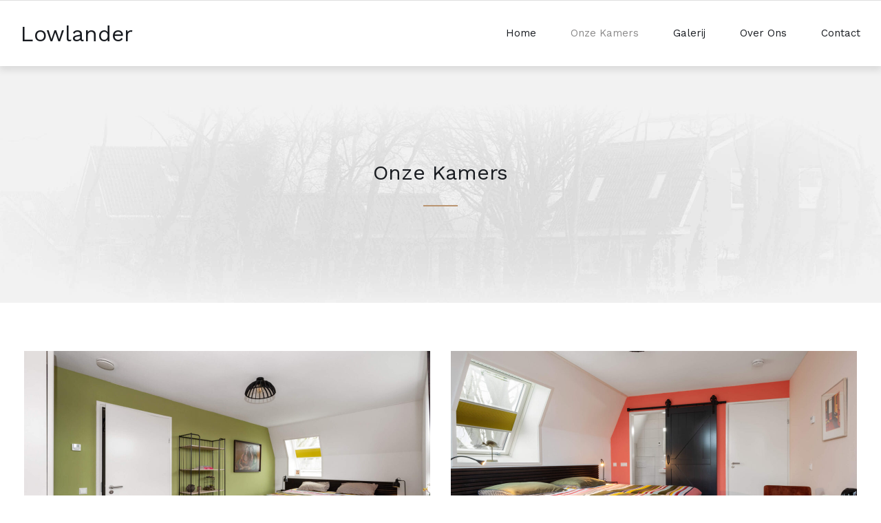

--- FILE ---
content_type: text/html; charset=UTF-8
request_url: https://www.lowlanderbnb.com/kamers/
body_size: 10087
content:

<!DOCTYPE html>
<html lang="en">

<!-- BEGIN head -->
<head>
	
	<!--Meta Tags-->
	<meta name="viewport" content="width=device-width, initial-scale=1.0, maximum-scale=1.0, user-scalable=no" />
	<meta http-equiv="Content-Type" content="text/html; charset=UTF-8" />
	<title>Onze Kamers &#8211; Lowlander</title>
<meta name='robots' content='max-image-preview:large' />
<link rel='dns-prefetch' href='//maps.googleapis.com' />
<link rel='dns-prefetch' href='//fonts.googleapis.com' />
<link rel='dns-prefetch' href='//s.w.org' />
<link rel="alternate" type="application/rss+xml" title="Lowlander &raquo; Feed" href="https://www.lowlanderbnb.com/feed/" />
<link rel="alternate" type="application/rss+xml" title="Lowlander &raquo; Comments Feed" href="https://www.lowlanderbnb.com/comments/feed/" />
<script>
window._wpemojiSettings = {"baseUrl":"https:\/\/s.w.org\/images\/core\/emoji\/13.1.0\/72x72\/","ext":".png","svgUrl":"https:\/\/s.w.org\/images\/core\/emoji\/13.1.0\/svg\/","svgExt":".svg","source":{"concatemoji":"https:\/\/www.lowlanderbnb.com\/wp-includes\/js\/wp-emoji-release.min.js?ver=5.9.12"}};
/*! This file is auto-generated */
!function(e,a,t){var n,r,o,i=a.createElement("canvas"),p=i.getContext&&i.getContext("2d");function s(e,t){var a=String.fromCharCode;p.clearRect(0,0,i.width,i.height),p.fillText(a.apply(this,e),0,0);e=i.toDataURL();return p.clearRect(0,0,i.width,i.height),p.fillText(a.apply(this,t),0,0),e===i.toDataURL()}function c(e){var t=a.createElement("script");t.src=e,t.defer=t.type="text/javascript",a.getElementsByTagName("head")[0].appendChild(t)}for(o=Array("flag","emoji"),t.supports={everything:!0,everythingExceptFlag:!0},r=0;r<o.length;r++)t.supports[o[r]]=function(e){if(!p||!p.fillText)return!1;switch(p.textBaseline="top",p.font="600 32px Arial",e){case"flag":return s([127987,65039,8205,9895,65039],[127987,65039,8203,9895,65039])?!1:!s([55356,56826,55356,56819],[55356,56826,8203,55356,56819])&&!s([55356,57332,56128,56423,56128,56418,56128,56421,56128,56430,56128,56423,56128,56447],[55356,57332,8203,56128,56423,8203,56128,56418,8203,56128,56421,8203,56128,56430,8203,56128,56423,8203,56128,56447]);case"emoji":return!s([10084,65039,8205,55357,56613],[10084,65039,8203,55357,56613])}return!1}(o[r]),t.supports.everything=t.supports.everything&&t.supports[o[r]],"flag"!==o[r]&&(t.supports.everythingExceptFlag=t.supports.everythingExceptFlag&&t.supports[o[r]]);t.supports.everythingExceptFlag=t.supports.everythingExceptFlag&&!t.supports.flag,t.DOMReady=!1,t.readyCallback=function(){t.DOMReady=!0},t.supports.everything||(n=function(){t.readyCallback()},a.addEventListener?(a.addEventListener("DOMContentLoaded",n,!1),e.addEventListener("load",n,!1)):(e.attachEvent("onload",n),a.attachEvent("onreadystatechange",function(){"complete"===a.readyState&&t.readyCallback()})),(n=t.source||{}).concatemoji?c(n.concatemoji):n.wpemoji&&n.twemoji&&(c(n.twemoji),c(n.wpemoji)))}(window,document,window._wpemojiSettings);
</script>
<style>
img.wp-smiley,
img.emoji {
	display: inline !important;
	border: none !important;
	box-shadow: none !important;
	height: 1em !important;
	width: 1em !important;
	margin: 0 0.07em !important;
	vertical-align: -0.1em !important;
	background: none !important;
	padding: 0 !important;
}
</style>
	<link rel='stylesheet' id='wp-block-library-css'  href='https://www.lowlanderbnb.com/wp-includes/css/dist/block-library/style.min.css?ver=5.9.12' media='all' />
<link rel='stylesheet' id='wc-blocks-vendors-style-css'  href='https://www.lowlanderbnb.com/wp-content/plugins/woocommerce/packages/woocommerce-blocks/build/wc-blocks-vendors-style.css?ver=6.9.0' media='all' />
<link rel='stylesheet' id='wc-blocks-style-css'  href='https://www.lowlanderbnb.com/wp-content/plugins/woocommerce/packages/woocommerce-blocks/build/wc-blocks-style.css?ver=6.9.0' media='all' />
<style id='global-styles-inline-css'>
body{--wp--preset--color--black: #000000;--wp--preset--color--cyan-bluish-gray: #abb8c3;--wp--preset--color--white: #ffffff;--wp--preset--color--pale-pink: #f78da7;--wp--preset--color--vivid-red: #cf2e2e;--wp--preset--color--luminous-vivid-orange: #ff6900;--wp--preset--color--luminous-vivid-amber: #fcb900;--wp--preset--color--light-green-cyan: #7bdcb5;--wp--preset--color--vivid-green-cyan: #00d084;--wp--preset--color--pale-cyan-blue: #8ed1fc;--wp--preset--color--vivid-cyan-blue: #0693e3;--wp--preset--color--vivid-purple: #9b51e0;--wp--preset--gradient--vivid-cyan-blue-to-vivid-purple: linear-gradient(135deg,rgba(6,147,227,1) 0%,rgb(155,81,224) 100%);--wp--preset--gradient--light-green-cyan-to-vivid-green-cyan: linear-gradient(135deg,rgb(122,220,180) 0%,rgb(0,208,130) 100%);--wp--preset--gradient--luminous-vivid-amber-to-luminous-vivid-orange: linear-gradient(135deg,rgba(252,185,0,1) 0%,rgba(255,105,0,1) 100%);--wp--preset--gradient--luminous-vivid-orange-to-vivid-red: linear-gradient(135deg,rgba(255,105,0,1) 0%,rgb(207,46,46) 100%);--wp--preset--gradient--very-light-gray-to-cyan-bluish-gray: linear-gradient(135deg,rgb(238,238,238) 0%,rgb(169,184,195) 100%);--wp--preset--gradient--cool-to-warm-spectrum: linear-gradient(135deg,rgb(74,234,220) 0%,rgb(151,120,209) 20%,rgb(207,42,186) 40%,rgb(238,44,130) 60%,rgb(251,105,98) 80%,rgb(254,248,76) 100%);--wp--preset--gradient--blush-light-purple: linear-gradient(135deg,rgb(255,206,236) 0%,rgb(152,150,240) 100%);--wp--preset--gradient--blush-bordeaux: linear-gradient(135deg,rgb(254,205,165) 0%,rgb(254,45,45) 50%,rgb(107,0,62) 100%);--wp--preset--gradient--luminous-dusk: linear-gradient(135deg,rgb(255,203,112) 0%,rgb(199,81,192) 50%,rgb(65,88,208) 100%);--wp--preset--gradient--pale-ocean: linear-gradient(135deg,rgb(255,245,203) 0%,rgb(182,227,212) 50%,rgb(51,167,181) 100%);--wp--preset--gradient--electric-grass: linear-gradient(135deg,rgb(202,248,128) 0%,rgb(113,206,126) 100%);--wp--preset--gradient--midnight: linear-gradient(135deg,rgb(2,3,129) 0%,rgb(40,116,252) 100%);--wp--preset--duotone--dark-grayscale: url('#wp-duotone-dark-grayscale');--wp--preset--duotone--grayscale: url('#wp-duotone-grayscale');--wp--preset--duotone--purple-yellow: url('#wp-duotone-purple-yellow');--wp--preset--duotone--blue-red: url('#wp-duotone-blue-red');--wp--preset--duotone--midnight: url('#wp-duotone-midnight');--wp--preset--duotone--magenta-yellow: url('#wp-duotone-magenta-yellow');--wp--preset--duotone--purple-green: url('#wp-duotone-purple-green');--wp--preset--duotone--blue-orange: url('#wp-duotone-blue-orange');--wp--preset--font-size--small: 13px;--wp--preset--font-size--medium: 20px;--wp--preset--font-size--large: 36px;--wp--preset--font-size--x-large: 42px;}.has-black-color{color: var(--wp--preset--color--black) !important;}.has-cyan-bluish-gray-color{color: var(--wp--preset--color--cyan-bluish-gray) !important;}.has-white-color{color: var(--wp--preset--color--white) !important;}.has-pale-pink-color{color: var(--wp--preset--color--pale-pink) !important;}.has-vivid-red-color{color: var(--wp--preset--color--vivid-red) !important;}.has-luminous-vivid-orange-color{color: var(--wp--preset--color--luminous-vivid-orange) !important;}.has-luminous-vivid-amber-color{color: var(--wp--preset--color--luminous-vivid-amber) !important;}.has-light-green-cyan-color{color: var(--wp--preset--color--light-green-cyan) !important;}.has-vivid-green-cyan-color{color: var(--wp--preset--color--vivid-green-cyan) !important;}.has-pale-cyan-blue-color{color: var(--wp--preset--color--pale-cyan-blue) !important;}.has-vivid-cyan-blue-color{color: var(--wp--preset--color--vivid-cyan-blue) !important;}.has-vivid-purple-color{color: var(--wp--preset--color--vivid-purple) !important;}.has-black-background-color{background-color: var(--wp--preset--color--black) !important;}.has-cyan-bluish-gray-background-color{background-color: var(--wp--preset--color--cyan-bluish-gray) !important;}.has-white-background-color{background-color: var(--wp--preset--color--white) !important;}.has-pale-pink-background-color{background-color: var(--wp--preset--color--pale-pink) !important;}.has-vivid-red-background-color{background-color: var(--wp--preset--color--vivid-red) !important;}.has-luminous-vivid-orange-background-color{background-color: var(--wp--preset--color--luminous-vivid-orange) !important;}.has-luminous-vivid-amber-background-color{background-color: var(--wp--preset--color--luminous-vivid-amber) !important;}.has-light-green-cyan-background-color{background-color: var(--wp--preset--color--light-green-cyan) !important;}.has-vivid-green-cyan-background-color{background-color: var(--wp--preset--color--vivid-green-cyan) !important;}.has-pale-cyan-blue-background-color{background-color: var(--wp--preset--color--pale-cyan-blue) !important;}.has-vivid-cyan-blue-background-color{background-color: var(--wp--preset--color--vivid-cyan-blue) !important;}.has-vivid-purple-background-color{background-color: var(--wp--preset--color--vivid-purple) !important;}.has-black-border-color{border-color: var(--wp--preset--color--black) !important;}.has-cyan-bluish-gray-border-color{border-color: var(--wp--preset--color--cyan-bluish-gray) !important;}.has-white-border-color{border-color: var(--wp--preset--color--white) !important;}.has-pale-pink-border-color{border-color: var(--wp--preset--color--pale-pink) !important;}.has-vivid-red-border-color{border-color: var(--wp--preset--color--vivid-red) !important;}.has-luminous-vivid-orange-border-color{border-color: var(--wp--preset--color--luminous-vivid-orange) !important;}.has-luminous-vivid-amber-border-color{border-color: var(--wp--preset--color--luminous-vivid-amber) !important;}.has-light-green-cyan-border-color{border-color: var(--wp--preset--color--light-green-cyan) !important;}.has-vivid-green-cyan-border-color{border-color: var(--wp--preset--color--vivid-green-cyan) !important;}.has-pale-cyan-blue-border-color{border-color: var(--wp--preset--color--pale-cyan-blue) !important;}.has-vivid-cyan-blue-border-color{border-color: var(--wp--preset--color--vivid-cyan-blue) !important;}.has-vivid-purple-border-color{border-color: var(--wp--preset--color--vivid-purple) !important;}.has-vivid-cyan-blue-to-vivid-purple-gradient-background{background: var(--wp--preset--gradient--vivid-cyan-blue-to-vivid-purple) !important;}.has-light-green-cyan-to-vivid-green-cyan-gradient-background{background: var(--wp--preset--gradient--light-green-cyan-to-vivid-green-cyan) !important;}.has-luminous-vivid-amber-to-luminous-vivid-orange-gradient-background{background: var(--wp--preset--gradient--luminous-vivid-amber-to-luminous-vivid-orange) !important;}.has-luminous-vivid-orange-to-vivid-red-gradient-background{background: var(--wp--preset--gradient--luminous-vivid-orange-to-vivid-red) !important;}.has-very-light-gray-to-cyan-bluish-gray-gradient-background{background: var(--wp--preset--gradient--very-light-gray-to-cyan-bluish-gray) !important;}.has-cool-to-warm-spectrum-gradient-background{background: var(--wp--preset--gradient--cool-to-warm-spectrum) !important;}.has-blush-light-purple-gradient-background{background: var(--wp--preset--gradient--blush-light-purple) !important;}.has-blush-bordeaux-gradient-background{background: var(--wp--preset--gradient--blush-bordeaux) !important;}.has-luminous-dusk-gradient-background{background: var(--wp--preset--gradient--luminous-dusk) !important;}.has-pale-ocean-gradient-background{background: var(--wp--preset--gradient--pale-ocean) !important;}.has-electric-grass-gradient-background{background: var(--wp--preset--gradient--electric-grass) !important;}.has-midnight-gradient-background{background: var(--wp--preset--gradient--midnight) !important;}.has-small-font-size{font-size: var(--wp--preset--font-size--small) !important;}.has-medium-font-size{font-size: var(--wp--preset--font-size--medium) !important;}.has-large-font-size{font-size: var(--wp--preset--font-size--large) !important;}.has-x-large-font-size{font-size: var(--wp--preset--font-size--x-large) !important;}
</style>
<link rel='stylesheet' id='contact-form-7-css'  href='https://www.lowlanderbnb.com/wp-content/plugins/contact-form-7/includes/css/styles.css?ver=5.5.6' media='all' />
<link rel='stylesheet' id='shb_plugin_css-css'  href='https://www.lowlanderbnb.com/wp-content/plugins/sohohotel-booking/assets/css/style.css?ver=5.9.12' media='all' />
<link rel='stylesheet' id='shb_datepicker-css'  href='https://www.lowlanderbnb.com/wp-content/plugins/sohohotel-booking/includes/functions/frontend/datepicker/shb-datepicker.css?ver=5.9.12' media='all' />
<link rel='stylesheet' id='woocommerce-layout-css'  href='https://www.lowlanderbnb.com/wp-content/plugins/woocommerce/assets/css/woocommerce-layout.css?ver=6.3.1' media='all' />
<link rel='stylesheet' id='woocommerce-smallscreen-css'  href='https://www.lowlanderbnb.com/wp-content/plugins/woocommerce/assets/css/woocommerce-smallscreen.css?ver=6.3.1' media='only screen and (max-width: 768px)' />
<link rel='stylesheet' id='woocommerce-general-css'  href='https://www.lowlanderbnb.com/wp-content/plugins/woocommerce/assets/css/woocommerce.css?ver=6.3.1' media='all' />
<style id='woocommerce-inline-inline-css'>
.woocommerce form .form-row .required { visibility: visible; }
</style>
<link rel='stylesheet' id='wp-pagenavi-css'  href='https://www.lowlanderbnb.com/wp-content/plugins/wp-pagenavi/pagenavi-css.css?ver=2.70' media='all' />
<link rel='stylesheet' id='sohohotel-color-css'  href='https://www.lowlanderbnb.com/wp-content/themes/soho-hotel/framework/css/color.css?ver=5.9.12' media='all' />
<link rel='stylesheet' id='sohohotel-style-css'  href='https://www.lowlanderbnb.com/wp-content/themes/soho-hotel/style.css?ver=5.9.12' media='all' />
<style id='sohohotel-style-inline-css'>
h1,h2,h3,h4,h5,h6 {
			font-family: 'Work Sans', sans-serif;
		}body,textarea,input {
			font-family: 'Work Sans', sans-serif;
		}.shb-booking-page-main .woocommerce form.woocommerce-form-login .form-row .woocommerce-form-login__submit,
		.shb-booking-page-main .woocommerce form.checkout_coupon p .button,
		.shb-booking-page-main .woocommerce #payment #place_order,
		.woocommerce-account .sohohotel-content-wrapper .sohohotel-main-content a.woocommerce-button,
		.woocommerce-account .sohohotel-content-wrapper .sohohotel-main-content .woocommerce-Button,
		.woocommerce-account .sohohotel-content-wrapper .sohohotel-main-content .woocommerce-Button.disabled,
		.woocommerce-account .sohohotel-content-wrapper .sohohotel-main-content .button,
		.sohohotel-content-wrapper .woocommerce ul.products li.product .button,
		.single-product .sohohotel-blog-single-wrapper .single_add_to_cart_button.button.alt,
		.woocommerce-cart .sohohotel-content-wrapper .sohohotel-main-content .checkout-button,
		.woocommerce-cart .sohohotel-content-wrapper .sohohotel-main-content .checkout-button:hover,
		.shb-accommodation-listing-filter-sorting .shb-accommodation-listing-sorting select {
			font-family: 'Work Sans', sans-serif !important;
		}.sohohotel-header .sohohotel-topbar-wrapper .sohohotel-topbar .sohohotel-top-left-wrapper li.sohohotel-phone-icon:before,
			.sohohotel-header .sohohotel-topbar-wrapper .sohohotel-topbar .sohohotel-top-left-wrapper li.sohohotel-map-icon:before,
			.sohohotel-header .sohohotel-topbar-wrapper .sohohotel-topbar .sohohotel-top-right-wrapper .sohohotel-top-right-button2,
			.sohohotel-header .sohohotel-navigation ul li ul li:last-child a:hover,
			.sohohotel-header .sohohotel-navigation li ul li a:hover,
			.sohohotel-header .sohohotel-fixed-navigation-show .sohohotel-navigation li ul li a:hover,
			.sohohotel-header .sohohotel-navigation li ul li.current_page_item a:hover,
			.sohohotel-header .sohohotel-top-right-navigation li li a:hover,
			.sohohotel-header .sohohotel-mobile-navigation-wrapper .sohohotel-top-right-button2,
			.sohohotel-page-header h1:after,
			.sohohotel-blog-wrapper-1 .sohohotel-blog-block .sohohotel-blog-description .sohohotel-more-link,
			.sohohotel-footer-wrapper .sohohotel-footer-bottom-wrapper,
			h4.sohohotel-comment-count-title:after,
			.sohohotel-comments-wrapper #respond #reply-title:after,
			.sohohotel-main-content input[type="submit"],
			h3.sohohotel-title1:after,
			.sohohotel-sidebar-content .sohohotel-widget-wrapper h3:after,
			.sohohotel-footer-social-icons-wrapper a,
			body .tnp-widget input[type="submit"],
			body .tnp-widget-minimal input[type="submit"],
			.sohohotel-page-header .sohohotel-search-results-form button,
			.sohohotel-page-not-found h1:after,
			.sohohotel-page-not-found form button,
			body div.pp_default .pp_close,
			.sohohotel-title-left:after,
			.sohohotel-title-center:after,
			.vc_toggle_size_md.vc_toggle_default .vc_toggle_title h4:before,
			.wpb-js-composer .vc_tta-accordion.vc_tta.vc_general .vc_tta-panel h4.vc_tta-panel-title:before,
			.sohohotel-social-links a,
			.sohohotel-testimonial-wrapper.sohohotel-testimonial-wrapper-dark .owl-theme .owl-dots .owl-dot.active span,
			.sohohotel-hotel-listing-wrapper .sohohotel-hotel-listing h3:after,
			.owl-theme .owl-dots .owl-dot.active span,
			.sohohotel-main-content table th,
			.sohohotel-call-to-action-video-section .sohohotel-call-to-action-video-section-inner h3:after,
			.sohohotel-call-to-action-2-section h3:after,
			.wp-block-button__link,
			body .sohohotel-slider-caption-1 .sohohotel-slider-button,
			body .sohohotel-slider-caption-2 .sohohotel-slider-button,
			.shb-booking-form-with-background-1 .shb-booking-form-with-background-1-content h2:after,
			.shb-booking-form-with-background-2 .shb-booking-form-with-background-2-content h2:after,
			.shb-booking-form-with-background-3 .shb-booking-form-with-background-3-content h2:after,
			.shb-booking-form-with-background-3-wrapper .shb-booking-form-wrapper .shb-booking-form-button-1,
			body .sohohotel-slider-caption-3 h2:after,
			body .sohohotel-slider-caption-3 .sohohotel-slider-button,
			body .sohohotel-slider-caption-4 h2:after,
			body .sohohotel-slider-caption-4 .sohohotel-slider-button,
			.sohohotel-page-pagination .wp-pagenavi .current,
			.sohohotel-page-pagination .wp-pagenavi a:hover,
			.sohohotel-loading div:after {
			background: #b99470;
			}
			
			body .sohohotel-button1 {
			background: #b99470 !important;
			}
			
			.sohohotel-blog-wrapper-1 .sohohotel-blog-block .sohohotel-blog-meta i,
			.sohohotel-blog-single-wrapper .sohohotel-blog-meta i,
			.sohohotel-main-content .sohohotel-comments-wrapper .sohohotel-comments p.sohohotel-comment-info a,
			.sohohotel-main-content .sohohotel-comments-wrapper .comment-reply-link,
			.sohohotel-main-content .sohohotel-comments-wrapper .comment-edit-link,
			.sohohotel-blog-wrapper-2 .sohohotel-blog-block .sohohotel-blog-meta span i,
			.sohohotel-blog-wrapper-3 .sohohotel-blog-block .sohohotel-blog-meta i,
			blockquote:before,
			.sohohotel-widget .sohohotel-contact-widget li:before,
			.sohohotel-icon-text-wrapper-1 .sohohotel-icon-text-block .sohohotel-icon i,
			.sohohotel-icon-text-wrapper-2 .sohohotel-icon i,
			.sohohotel-contact-details-list li:before,
			.sohohotel-main-content div.wpcf7 .ajax-loader:after,
			.sohohotel-testimonial-wrapper .sohohotel-testimonial-block div span.sohohotel-open-quote,
			.sohohotel-testimonial-wrapper .sohohotel-testimonial-block div span.sohohotel-close-quote,
			.sohohotel-blog-carousel .sohohotel-blog-block .sohohotel-blog-date i,
			.sohohotel-single-testimonial-text span,
			.sohohotel-main-content ul li:before,
			.sohohotel-main-content ul.sohohotel-contact-details-list li::before {
			color: #b99470;
			}
			
			.sohohotel-page-pagination .wp-pagenavi .current,
			.sohohotel-page-pagination .wp-pagenavi a:hover {
			border: #b99470 1px solid;
			}
			
			body .tnp-widget input[type="text"], 
			body .tnp-widget input[type="email"],
			body .tnp-widget-minimal input[type="text"], 
			body .tnp-widget-minimal input[type="email"],
			.sohohotel-blog-block.sticky,
			.sohohotel-blog-block.tag-sticky-2,
			.is-style-outline > .wp-block-button__link:not(.has-background) {
				border: #b99470 2px solid;
			}
			
			.wpb-js-composer .vc_tta-color-grey.vc_tta-style-classic ul.vc_tta-tabs-list li.vc_tta-tab.vc_active {
				border-top: #b99470 4px solid;
			}.shb-accommodation-listing-style-1 .shb-accommodation-listing-item .shb-accommodation-listing-description-wrapper .shb-accommodation-listing-description .shb-accommodation-listing-button1,
		.shb-accommodation-listing-style-2 .shb-accommodation-listing-item .shb-accommodation-listing-image .shb-accommodation-listing-button1,
		.shb-accommodation-listing-style-3 .shb-accommodation-listing-item .shb-accommodation-listing-image .shb-accommodation-listing-button1,
		.shb-booking-form-style-1 .shb-booking-form-col input[type="submit"],
		.shb-guestclass-select-dropdown .shb-qty-done,
		.sohohotel-content-wrapper .shb-booking-contact-wrapper h3:after,
		.shb-booking-step-wrapper .shb-booking-step.shb-booking-step-current a:first-child,
		.shb-booking-step-wrapper .shb-booking-step-line div,
		.shb-booking-accommodation-result-wrapper .shb-booking-accommodation-item .shb-booking-accommodation-info-wrapper .shb-booking-accommodation-info.shb-booking-accommodation-rate .shb-booking-accommodation-select-room,
		.shb-booking-your-stay-wrapper .shb-booking-your-stay-item-wrapper h3:after,
		.shb-booking-continue,
		.shb-lightbox-close,
		#ui-datepicker-div .ui-datepicker-calendar tbody td[data-event="click"]:hover,
		.shb-booking-complete-wrapper i,
		.shb-booking-page-main .woocommerce form.woocommerce-form-login .form-row .woocommerce-form-login__submit,
		.shb-booking-page-main .woocommerce form.checkout_coupon p .button,
		.woocommerce-page .select2-container--default .select2-results__option--highlighted[aria-selected], .woocommerce-page .select2-container--default .select2-results__option--highlighted[data-selected],
		.woocommerce-account .sohohotel-content-wrapper .sohohotel-main-content form .select2-container--default .select2-results__option--highlighted[aria-selected], .woocommerce-account .sohohotel-content-wrapper .sohohotel-main-content form .select2-container--default .select2-results__option--highlighted[data-selected],
		.shb-booking-page-main .woocommerce #payment #place_order,
		.woocommerce-account .sohohotel-content-wrapper .sohohotel-main-content a.woocommerce-button,
		.woocommerce-account .sohohotel-content-wrapper .sohohotel-main-content .woocommerce-Button,
		.woocommerce-account .sohohotel-content-wrapper .sohohotel-main-content .woocommerce-Button.disabled,
		.woocommerce-account .sohohotel-content-wrapper .sohohotel-main-content .button,
		.sohohotel-content-wrapper .woocommerce ul.products li.product .button,
		.woocommerce-account .sohohotel-content-wrapper .sohohotel-main-content .woocommerce-order-details__title:after,
		.woocommerce-account .sohohotel-content-wrapper .sohohotel-main-content .woocommerce-column__title:after,
		.woocommerce-account .sohohotel-content-wrapper .sohohotel-main-content .woocommerce-Address-title h3:after,
		.woocommerce-account .sohohotel-content-wrapper .sohohotel-main-content fieldset legend:after,
		.woocommerce-account .sohohotel-content-wrapper .sohohotel-main-content form h3:after,
		.woocommerce-account .sohohotel-main-content h2:after,
		.single-product .sohohotel-blog-single-wrapper .related.products > h2:after,
		.single-product .sohohotel-blog-single-wrapper #tab-description h2:after,
		.single-product .sohohotel-blog-single-wrapper #tab-additional_information h2:after,
		.sohohotel-main-content .cart-collaterals .cart_totals h2:after,
		.sohohotel-content-wrapper .sohohotel-main-content .woocommerce span.onsale,
		.single-product .sohohotel-blog-single-wrapper .single_add_to_cart_button.button.alt,
		.sohohotel-content-wrapper .sohohotel-main-content .woocommerce table.shop_attributes tr:nth-child(2n) th,
		.woocommerce-cart .sohohotel-content-wrapper .sohohotel-main-content .checkout-button,
		.woocommerce-cart .sohohotel-content-wrapper .sohohotel-main-content .checkout-button:hover {
			background: #b99470;
			}
			
			.shb-accommodation-listing-style-1 .shb-accommodation-listing-item .shb-accommodation-listing-description-wrapper .shb-accommodation-listing-description ul li i,
			.shb-accommodation-listing-style-2 .shb-accommodation-listing-item .shb-accommodation-listing-description-wrapper .shb-accommodation-listing-description ul li i,
			.shb-booking-form-style-1 .shb-booking-form-col i,
			.shb-title-with-icons-wrapper i,
			.sohohotel-main-content table td i,
			.sohohotel-content-wrapper .shb-booking-contact-wrapper ul li i,
			.shb-booking-accommodation-result-wrapper .shb-booking-accommodation-item .shb-booking-accommodation-image .shb-booking-accommodation-image-icon i,
			.shb-booking-accommodation-result-wrapper .shb-booking-accommodation-item .shb-booking-condition-wrapper h2 i,
			.shb-booking-accommodation-result-wrapper .shb-booking-accommodation-item .shb-booking-condition-wrapper ul li:before,
			.shb-booking-accommodation-result-wrapper .shb-booking-accommodation-item .shb-booking-accommodation-info-wrapper .shb-booking-accommodation-info ul li i,
			.shb-booking-notification-wrapper p i,
			.shb-booking-page-main .woocommerce .woocommerce-info:before,
			.woocommerce .woocommerce-error:before,
			.woocommerce-account .sohohotel-content-wrapper .sohohotel-main-content .woocommerce-customer-details .woocommerce-customer-details--phone:before,
			.woocommerce-account .sohohotel-content-wrapper .sohohotel-main-content .woocommerce-customer-details .woocommerce-customer-details--email:before,
			.woocommerce-account .sohohotel-content-wrapper .sohohotel-main-content .woocommerce-Message:before,
			.woocommerce-account .sohohotel-content-wrapper .sohohotel-main-content .woocommerce-message:before,
			.sohohotel-content-wrapper .sohohotel-main-content .woocommerce ul.products li.product .price,
			.sohohotel-content-wrapper .sohohotel-main-content .woocommerce div.product p.price {
			color: #b99470;
			}
			
			.shb-booking-form-style-1 .shb-location-select-dropdown,
			.shb-booking-form-style-1 .shb-guestclass-select-dropdown,
			.shb-booking-step-wrapper .shb-booking-step.shb-booking-step-current a:first-child,
			.shb-booking-accommodation-result-wrapper .shb-booking-accommodation-item .shb-booking-condition-wrapper,
			.shb-booking-accommodation-result-wrapper .shb-booking-accommodation-item.shb-booking-accommodation-item-highlight {
				border: #b99470 2px solid;
			}.page-id-105.sohohotel-header-2 .sohohotel-fixed-navigation.sohohotel-header .sohohotel-topbar-wrapper,
		.page-id-105.sohohotel-header-2 .sohohotel-fixed-navigation.sohohotel-header .sohohotel-top-right-navigation,
		.page-id-105.sohohotel-header-2 .sohohotel-fixed-navigation.sohohotel-header .sohohotel-topbar-wrapper .sohohotel-topbar .sohohotel-top-right-wrapper .sohohotel-top-right-button1,
		.page-id-105.sohohotel-header-4 .sohohotel-fixed-navigation.sohohotel-header .sohohotel-topbar-wrapper,
		.page-id-105.sohohotel-header-4 .sohohotel-fixed-navigation.sohohotel-header .sohohotel-top-right-navigation,
		.page-id-105.sohohotel-header-4 .sohohotel-fixed-navigation.sohohotel-header .sohohotel-topbar-wrapper .sohohotel-topbar .sohohotel-top-right-wrapper .sohohotel-top-right-button1 {
			border-color: rgba(255,255,255,0.2);
		}

		.page-id-105.sohohotel-header-2 .sohohotel-fixed-navigation.sohohotel-header .sohohotel-topbar-wrapper .sohohotel-topbar li a,
		.page-id-105.sohohotel-header-2 .sohohotel-fixed-navigation.sohohotel-header h2.sohohotel-logo a,
		.page-id-105.sohohotel-header-2 .sohohotel-fixed-navigation.sohohotel-header .sohohotel-topbar-wrapper .sohohotel-topbar .sohohotel-top-right-wrapper .sohohotel-top-right-button1,
		.page-id-105.sohohotel-header-2 .sohohotel-fixed-navigation.sohohotel-header .sohohotel-navigation li a,
		.page-id-105.sohohotel-header-4 .sohohotel-fixed-navigation.sohohotel-header .sohohotel-topbar-wrapper .sohohotel-topbar li a,
		.page-id-105.sohohotel-header-4 .sohohotel-fixed-navigation.sohohotel-header h2.sohohotel-logo a,
		.page-id-105.sohohotel-header-4 .sohohotel-fixed-navigation.sohohotel-header .sohohotel-topbar-wrapper .sohohotel-topbar .sohohotel-top-right-wrapper .sohohotel-top-right-button1,
		.page-id-105.sohohotel-header-4 .sohohotel-fixed-navigation.sohohotel-header .sohohotel-navigation li a {
			color: #fff;
		}

		.page-id-105.sohohotel-header-2 .sohohotel-fixed-navigation-clone.sohohotel-header .sohohotel-topbar-wrapper,
		.page-id-105.sohohotel-header-2 .sohohotel-fixed-navigation-clone.sohohotel-header .sohohotel-top-right-navigation,
		.page-id-105.sohohotel-header-2 .sohohotel-fixed-navigation-clone.sohohotel-header .sohohotel-topbar-wrapper .sohohotel-topbar .sohohotel-top-right-wrapper .sohohotel-top-right-button1,
		.page-id-105.sohohotel-header-4 .sohohotel-fixed-navigation-clone.sohohotel-header .sohohotel-topbar-wrapper,
		.page-id-105.sohohotel-header-4 .sohohotel-fixed-navigation-clone.sohohotel-header .sohohotel-top-right-navigation,
		.page-id-105.sohohotel-header-4 .sohohotel-fixed-navigation-clone.sohohotel-header .sohohotel-topbar-wrapper .sohohotel-topbar .sohohotel-top-right-wrapper .sohohotel-top-right-button1 {
			border-color: #dedede;
		}

		.page-id-105.sohohotel-header-2 .sohohotel-fixed-navigation-clone.sohohotel-header .sohohotel-topbar-wrapper .sohohotel-topbar li a,
		.page-id-105.sohohotel-header-2 .sohohotel-fixed-navigation-clone.sohohotel-header h2.sohohotel-logo a,
		.page-id-105.sohohotel-header-2 .sohohotel-fixed-navigation-clone.sohohotel-header .sohohotel-topbar-wrapper .sohohotel-topbar .sohohotel-top-right-wrapper .sohohotel-top-right-button1,
		.page-id-105.sohohotel-header-2 .sohohotel-fixed-navigation-clone.sohohotel-header .sohohotel-navigation li a,
		.page-id-105.sohohotel-header-4 .sohohotel-fixed-navigation-clone.sohohotel-header .sohohotel-topbar-wrapper .sohohotel-topbar li a,
		.page-id-105.sohohotel-header-4 .sohohotel-fixed-navigation-clone.sohohotel-header h2.sohohotel-logo a,
		.page-id-105.sohohotel-header-4 .sohohotel-fixed-navigation-clone.sohohotel-header .sohohotel-topbar-wrapper .sohohotel-topbar .sohohotel-top-right-wrapper .sohohotel-top-right-button1,
		.page-id-105.sohohotel-header-4 .sohohotel-fixed-navigation-clone.sohohotel-header .sohohotel-navigation li a {
			color: #181b20;
		}

		.page-id-105.sohohotel-header-2 .sohohotel-fixed-navigation-clone.sohohotel-header .sohohotel-navigation li.current_page_item > a,
		.page-id-105.sohohotel-header-2 .sohohotel-fixed-navigation-clone.sohohotel-header .sohohotel-navigation li a:hover,
		.page-id-105.sohohotel-header-4 .sohohotel-fixed-navigation-clone.sohohotel-header .sohohotel-navigation li.current_page_item > a,
		.page-id-105.sohohotel-header-4 .sohohotel-fixed-navigation-clone.sohohotel-header .sohohotel-navigation li a:hover {
			color: #8a8989;
		}

		.page-id-105.sohohotel-header-2 .sohohotel-fixed-navigation:hover .sohohotel-topbar-wrapper,
		.page-id-105.sohohotel-header-2 .sohohotel-fixed-navigation:hover .sohohotel-top-right-navigation,
		.page-id-105.sohohotel-header-2 .sohohotel-fixed-navigation:hover .sohohotel-topbar-wrapper .sohohotel-topbar .sohohotel-top-right-wrapper .sohohotel-top-right-button1,
		.page-id-105.sohohotel-header-4 .sohohotel-fixed-navigation:hover .sohohotel-topbar-wrapper,
		.page-id-105.sohohotel-header-4 .sohohotel-fixed-navigation:hover .sohohotel-top-right-navigation,
		.page-id-105.sohohotel-header-4 .sohohotel-fixed-navigation:hover .sohohotel-topbar-wrapper .sohohotel-topbar .sohohotel-top-right-wrapper .sohohotel-top-right-button1 {
			border-color: #dedede;
		}

		.page-id-105.sohohotel-header-2 .sohohotel-fixed-navigation:hover .sohohotel-topbar-wrapper .sohohotel-topbar li a,
		.page-id-105.sohohotel-header-2 .sohohotel-fixed-navigation:hover h2.sohohotel-logo a,
		.page-id-105.sohohotel-header-2 .sohohotel-fixed-navigation:hover .sohohotel-topbar-wrapper .sohohotel-topbar .sohohotel-top-right-wrapper .sohohotel-top-right-button1,
		.page-id-105.sohohotel-header-2 .sohohotel-fixed-navigation:hover .sohohotel-navigation li a,
		.page-id-105.sohohotel-header-4 .sohohotel-fixed-navigation:hover .sohohotel-topbar-wrapper .sohohotel-topbar li a,
		.page-id-105.sohohotel-header-4 .sohohotel-fixed-navigation:hover h2.sohohotel-logo a,
		.page-id-105.sohohotel-header-4 .sohohotel-fixed-navigation:hover .sohohotel-topbar-wrapper .sohohotel-topbar .sohohotel-top-right-wrapper .sohohotel-top-right-button1,
		.page-id-105.sohohotel-header-4 .sohohotel-fixed-navigation:hover .sohohotel-navigation li a {
			color: #181b20;
		}

		.page-id-105.sohohotel-header-2 .sohohotel-fixed-navigation:hover .sohohotel-navigation li.current_page_item > a,
		.page-id-105.sohohotel-header-2 .sohohotel-fixed-navigation:hover .sohohotel-navigation li a:hover,
		.page-id-105.sohohotel-header-4 .sohohotel-fixed-navigation:hover .sohohotel-navigation li.current_page_item > a,
		.page-id-105.sohohotel-header-4 .sohohotel-fixed-navigation:hover .sohohotel-navigation li a:hover {
			color: #8a8989;
		}

		.page-id-105.sohohotel-header-2 .sohohotel-fixed-navigation:hover .sohohotel-topbar-wrapper .sohohotel-topbar li li a:hover,
		.page-id-105.sohohotel-header-2 .sohohotel-fixed-navigation:hover .sohohotel-navigation li li a:hover,
		.page-id-105.sohohotel-header-4 .sohohotel-fixed-navigation:hover .sohohotel-topbar-wrapper .sohohotel-topbar li li a:hover,
		.page-id-105.sohohotel-header-4 .sohohotel-fixed-navigation:hover .sohohotel-navigation li li a:hover {
			color: #fff;
		}.page-id-106.sohohotel-header-2 .sohohotel-fixed-navigation.sohohotel-header .sohohotel-topbar-wrapper,
		.page-id-106.sohohotel-header-2 .sohohotel-fixed-navigation.sohohotel-header .sohohotel-top-right-navigation,
		.page-id-106.sohohotel-header-2 .sohohotel-fixed-navigation.sohohotel-header .sohohotel-topbar-wrapper .sohohotel-topbar .sohohotel-top-right-wrapper .sohohotel-top-right-button1,
		.page-id-106.sohohotel-header-4 .sohohotel-fixed-navigation.sohohotel-header .sohohotel-topbar-wrapper,
		.page-id-106.sohohotel-header-4 .sohohotel-fixed-navigation.sohohotel-header .sohohotel-top-right-navigation,
		.page-id-106.sohohotel-header-4 .sohohotel-fixed-navigation.sohohotel-header .sohohotel-topbar-wrapper .sohohotel-topbar .sohohotel-top-right-wrapper .sohohotel-top-right-button1 {
			border-color: rgba(255,255,255,0.2);
		}

		.page-id-106.sohohotel-header-2 .sohohotel-fixed-navigation.sohohotel-header .sohohotel-topbar-wrapper .sohohotel-topbar li a,
		.page-id-106.sohohotel-header-2 .sohohotel-fixed-navigation.sohohotel-header h2.sohohotel-logo a,
		.page-id-106.sohohotel-header-2 .sohohotel-fixed-navigation.sohohotel-header .sohohotel-topbar-wrapper .sohohotel-topbar .sohohotel-top-right-wrapper .sohohotel-top-right-button1,
		.page-id-106.sohohotel-header-2 .sohohotel-fixed-navigation.sohohotel-header .sohohotel-navigation li a,
		.page-id-106.sohohotel-header-4 .sohohotel-fixed-navigation.sohohotel-header .sohohotel-topbar-wrapper .sohohotel-topbar li a,
		.page-id-106.sohohotel-header-4 .sohohotel-fixed-navigation.sohohotel-header h2.sohohotel-logo a,
		.page-id-106.sohohotel-header-4 .sohohotel-fixed-navigation.sohohotel-header .sohohotel-topbar-wrapper .sohohotel-topbar .sohohotel-top-right-wrapper .sohohotel-top-right-button1,
		.page-id-106.sohohotel-header-4 .sohohotel-fixed-navigation.sohohotel-header .sohohotel-navigation li a {
			color: #fff;
		}

		.page-id-106.sohohotel-header-2 .sohohotel-fixed-navigation-clone.sohohotel-header .sohohotel-topbar-wrapper,
		.page-id-106.sohohotel-header-2 .sohohotel-fixed-navigation-clone.sohohotel-header .sohohotel-top-right-navigation,
		.page-id-106.sohohotel-header-2 .sohohotel-fixed-navigation-clone.sohohotel-header .sohohotel-topbar-wrapper .sohohotel-topbar .sohohotel-top-right-wrapper .sohohotel-top-right-button1,
		.page-id-106.sohohotel-header-4 .sohohotel-fixed-navigation-clone.sohohotel-header .sohohotel-topbar-wrapper,
		.page-id-106.sohohotel-header-4 .sohohotel-fixed-navigation-clone.sohohotel-header .sohohotel-top-right-navigation,
		.page-id-106.sohohotel-header-4 .sohohotel-fixed-navigation-clone.sohohotel-header .sohohotel-topbar-wrapper .sohohotel-topbar .sohohotel-top-right-wrapper .sohohotel-top-right-button1 {
			border-color: #dedede;
		}

		.page-id-106.sohohotel-header-2 .sohohotel-fixed-navigation-clone.sohohotel-header .sohohotel-topbar-wrapper .sohohotel-topbar li a,
		.page-id-106.sohohotel-header-2 .sohohotel-fixed-navigation-clone.sohohotel-header h2.sohohotel-logo a,
		.page-id-106.sohohotel-header-2 .sohohotel-fixed-navigation-clone.sohohotel-header .sohohotel-topbar-wrapper .sohohotel-topbar .sohohotel-top-right-wrapper .sohohotel-top-right-button1,
		.page-id-106.sohohotel-header-2 .sohohotel-fixed-navigation-clone.sohohotel-header .sohohotel-navigation li a,
		.page-id-106.sohohotel-header-4 .sohohotel-fixed-navigation-clone.sohohotel-header .sohohotel-topbar-wrapper .sohohotel-topbar li a,
		.page-id-106.sohohotel-header-4 .sohohotel-fixed-navigation-clone.sohohotel-header h2.sohohotel-logo a,
		.page-id-106.sohohotel-header-4 .sohohotel-fixed-navigation-clone.sohohotel-header .sohohotel-topbar-wrapper .sohohotel-topbar .sohohotel-top-right-wrapper .sohohotel-top-right-button1,
		.page-id-106.sohohotel-header-4 .sohohotel-fixed-navigation-clone.sohohotel-header .sohohotel-navigation li a {
			color: #181b20;
		}

		.page-id-106.sohohotel-header-2 .sohohotel-fixed-navigation-clone.sohohotel-header .sohohotel-navigation li.current_page_item > a,
		.page-id-106.sohohotel-header-2 .sohohotel-fixed-navigation-clone.sohohotel-header .sohohotel-navigation li a:hover,
		.page-id-106.sohohotel-header-4 .sohohotel-fixed-navigation-clone.sohohotel-header .sohohotel-navigation li.current_page_item > a,
		.page-id-106.sohohotel-header-4 .sohohotel-fixed-navigation-clone.sohohotel-header .sohohotel-navigation li a:hover {
			color: #8a8989;
		}

		.page-id-106.sohohotel-header-2 .sohohotel-fixed-navigation:hover .sohohotel-topbar-wrapper,
		.page-id-106.sohohotel-header-2 .sohohotel-fixed-navigation:hover .sohohotel-top-right-navigation,
		.page-id-106.sohohotel-header-2 .sohohotel-fixed-navigation:hover .sohohotel-topbar-wrapper .sohohotel-topbar .sohohotel-top-right-wrapper .sohohotel-top-right-button1,
		.page-id-106.sohohotel-header-4 .sohohotel-fixed-navigation:hover .sohohotel-topbar-wrapper,
		.page-id-106.sohohotel-header-4 .sohohotel-fixed-navigation:hover .sohohotel-top-right-navigation,
		.page-id-106.sohohotel-header-4 .sohohotel-fixed-navigation:hover .sohohotel-topbar-wrapper .sohohotel-topbar .sohohotel-top-right-wrapper .sohohotel-top-right-button1 {
			border-color: #dedede;
		}

		.page-id-106.sohohotel-header-2 .sohohotel-fixed-navigation:hover .sohohotel-topbar-wrapper .sohohotel-topbar li a,
		.page-id-106.sohohotel-header-2 .sohohotel-fixed-navigation:hover h2.sohohotel-logo a,
		.page-id-106.sohohotel-header-2 .sohohotel-fixed-navigation:hover .sohohotel-topbar-wrapper .sohohotel-topbar .sohohotel-top-right-wrapper .sohohotel-top-right-button1,
		.page-id-106.sohohotel-header-2 .sohohotel-fixed-navigation:hover .sohohotel-navigation li a,
		.page-id-106.sohohotel-header-4 .sohohotel-fixed-navigation:hover .sohohotel-topbar-wrapper .sohohotel-topbar li a,
		.page-id-106.sohohotel-header-4 .sohohotel-fixed-navigation:hover h2.sohohotel-logo a,
		.page-id-106.sohohotel-header-4 .sohohotel-fixed-navigation:hover .sohohotel-topbar-wrapper .sohohotel-topbar .sohohotel-top-right-wrapper .sohohotel-top-right-button1,
		.page-id-106.sohohotel-header-4 .sohohotel-fixed-navigation:hover .sohohotel-navigation li a {
			color: #181b20;
		}

		.page-id-106.sohohotel-header-2 .sohohotel-fixed-navigation:hover .sohohotel-navigation li.current_page_item > a,
		.page-id-106.sohohotel-header-2 .sohohotel-fixed-navigation:hover .sohohotel-navigation li a:hover,
		.page-id-106.sohohotel-header-4 .sohohotel-fixed-navigation:hover .sohohotel-navigation li.current_page_item > a,
		.page-id-106.sohohotel-header-4 .sohohotel-fixed-navigation:hover .sohohotel-navigation li a:hover {
			color: #8a8989;
		}

		.page-id-106.sohohotel-header-2 .sohohotel-fixed-navigation:hover .sohohotel-topbar-wrapper .sohohotel-topbar li li a:hover,
		.page-id-106.sohohotel-header-2 .sohohotel-fixed-navigation:hover .sohohotel-navigation li li a:hover,
		.page-id-106.sohohotel-header-4 .sohohotel-fixed-navigation:hover .sohohotel-topbar-wrapper .sohohotel-topbar li li a:hover,
		.page-id-106.sohohotel-header-4 .sohohotel-fixed-navigation:hover .sohohotel-navigation li li a:hover {
			color: #fff;
		}.page-id-107.sohohotel-header-2 .sohohotel-fixed-navigation.sohohotel-header .sohohotel-topbar-wrapper,
		.page-id-107.sohohotel-header-2 .sohohotel-fixed-navigation.sohohotel-header .sohohotel-top-right-navigation,
		.page-id-107.sohohotel-header-2 .sohohotel-fixed-navigation.sohohotel-header .sohohotel-topbar-wrapper .sohohotel-topbar .sohohotel-top-right-wrapper .sohohotel-top-right-button1,
		.page-id-107.sohohotel-header-4 .sohohotel-fixed-navigation.sohohotel-header .sohohotel-topbar-wrapper,
		.page-id-107.sohohotel-header-4 .sohohotel-fixed-navigation.sohohotel-header .sohohotel-top-right-navigation,
		.page-id-107.sohohotel-header-4 .sohohotel-fixed-navigation.sohohotel-header .sohohotel-topbar-wrapper .sohohotel-topbar .sohohotel-top-right-wrapper .sohohotel-top-right-button1 {
			border-color: rgba(255,255,255,0.2);
		}

		.page-id-107.sohohotel-header-2 .sohohotel-fixed-navigation.sohohotel-header .sohohotel-topbar-wrapper .sohohotel-topbar li a,
		.page-id-107.sohohotel-header-2 .sohohotel-fixed-navigation.sohohotel-header h2.sohohotel-logo a,
		.page-id-107.sohohotel-header-2 .sohohotel-fixed-navigation.sohohotel-header .sohohotel-topbar-wrapper .sohohotel-topbar .sohohotel-top-right-wrapper .sohohotel-top-right-button1,
		.page-id-107.sohohotel-header-2 .sohohotel-fixed-navigation.sohohotel-header .sohohotel-navigation li a,
		.page-id-107.sohohotel-header-4 .sohohotel-fixed-navigation.sohohotel-header .sohohotel-topbar-wrapper .sohohotel-topbar li a,
		.page-id-107.sohohotel-header-4 .sohohotel-fixed-navigation.sohohotel-header h2.sohohotel-logo a,
		.page-id-107.sohohotel-header-4 .sohohotel-fixed-navigation.sohohotel-header .sohohotel-topbar-wrapper .sohohotel-topbar .sohohotel-top-right-wrapper .sohohotel-top-right-button1,
		.page-id-107.sohohotel-header-4 .sohohotel-fixed-navigation.sohohotel-header .sohohotel-navigation li a {
			color: #fff;
		}

		.page-id-107.sohohotel-header-2 .sohohotel-fixed-navigation-clone.sohohotel-header .sohohotel-topbar-wrapper,
		.page-id-107.sohohotel-header-2 .sohohotel-fixed-navigation-clone.sohohotel-header .sohohotel-top-right-navigation,
		.page-id-107.sohohotel-header-2 .sohohotel-fixed-navigation-clone.sohohotel-header .sohohotel-topbar-wrapper .sohohotel-topbar .sohohotel-top-right-wrapper .sohohotel-top-right-button1,
		.page-id-107.sohohotel-header-4 .sohohotel-fixed-navigation-clone.sohohotel-header .sohohotel-topbar-wrapper,
		.page-id-107.sohohotel-header-4 .sohohotel-fixed-navigation-clone.sohohotel-header .sohohotel-top-right-navigation,
		.page-id-107.sohohotel-header-4 .sohohotel-fixed-navigation-clone.sohohotel-header .sohohotel-topbar-wrapper .sohohotel-topbar .sohohotel-top-right-wrapper .sohohotel-top-right-button1 {
			border-color: #dedede;
		}

		.page-id-107.sohohotel-header-2 .sohohotel-fixed-navigation-clone.sohohotel-header .sohohotel-topbar-wrapper .sohohotel-topbar li a,
		.page-id-107.sohohotel-header-2 .sohohotel-fixed-navigation-clone.sohohotel-header h2.sohohotel-logo a,
		.page-id-107.sohohotel-header-2 .sohohotel-fixed-navigation-clone.sohohotel-header .sohohotel-topbar-wrapper .sohohotel-topbar .sohohotel-top-right-wrapper .sohohotel-top-right-button1,
		.page-id-107.sohohotel-header-2 .sohohotel-fixed-navigation-clone.sohohotel-header .sohohotel-navigation li a,
		.page-id-107.sohohotel-header-4 .sohohotel-fixed-navigation-clone.sohohotel-header .sohohotel-topbar-wrapper .sohohotel-topbar li a,
		.page-id-107.sohohotel-header-4 .sohohotel-fixed-navigation-clone.sohohotel-header h2.sohohotel-logo a,
		.page-id-107.sohohotel-header-4 .sohohotel-fixed-navigation-clone.sohohotel-header .sohohotel-topbar-wrapper .sohohotel-topbar .sohohotel-top-right-wrapper .sohohotel-top-right-button1,
		.page-id-107.sohohotel-header-4 .sohohotel-fixed-navigation-clone.sohohotel-header .sohohotel-navigation li a {
			color: #181b20;
		}

		.page-id-107.sohohotel-header-2 .sohohotel-fixed-navigation-clone.sohohotel-header .sohohotel-navigation li.current_page_item > a,
		.page-id-107.sohohotel-header-2 .sohohotel-fixed-navigation-clone.sohohotel-header .sohohotel-navigation li a:hover,
		.page-id-107.sohohotel-header-4 .sohohotel-fixed-navigation-clone.sohohotel-header .sohohotel-navigation li.current_page_item > a,
		.page-id-107.sohohotel-header-4 .sohohotel-fixed-navigation-clone.sohohotel-header .sohohotel-navigation li a:hover {
			color: #8a8989;
		}

		.page-id-107.sohohotel-header-2 .sohohotel-fixed-navigation:hover .sohohotel-topbar-wrapper,
		.page-id-107.sohohotel-header-2 .sohohotel-fixed-navigation:hover .sohohotel-top-right-navigation,
		.page-id-107.sohohotel-header-2 .sohohotel-fixed-navigation:hover .sohohotel-topbar-wrapper .sohohotel-topbar .sohohotel-top-right-wrapper .sohohotel-top-right-button1,
		.page-id-107.sohohotel-header-4 .sohohotel-fixed-navigation:hover .sohohotel-topbar-wrapper,
		.page-id-107.sohohotel-header-4 .sohohotel-fixed-navigation:hover .sohohotel-top-right-navigation,
		.page-id-107.sohohotel-header-4 .sohohotel-fixed-navigation:hover .sohohotel-topbar-wrapper .sohohotel-topbar .sohohotel-top-right-wrapper .sohohotel-top-right-button1 {
			border-color: #dedede;
		}

		.page-id-107.sohohotel-header-2 .sohohotel-fixed-navigation:hover .sohohotel-topbar-wrapper .sohohotel-topbar li a,
		.page-id-107.sohohotel-header-2 .sohohotel-fixed-navigation:hover h2.sohohotel-logo a,
		.page-id-107.sohohotel-header-2 .sohohotel-fixed-navigation:hover .sohohotel-topbar-wrapper .sohohotel-topbar .sohohotel-top-right-wrapper .sohohotel-top-right-button1,
		.page-id-107.sohohotel-header-2 .sohohotel-fixed-navigation:hover .sohohotel-navigation li a,
		.page-id-107.sohohotel-header-4 .sohohotel-fixed-navigation:hover .sohohotel-topbar-wrapper .sohohotel-topbar li a,
		.page-id-107.sohohotel-header-4 .sohohotel-fixed-navigation:hover h2.sohohotel-logo a,
		.page-id-107.sohohotel-header-4 .sohohotel-fixed-navigation:hover .sohohotel-topbar-wrapper .sohohotel-topbar .sohohotel-top-right-wrapper .sohohotel-top-right-button1,
		.page-id-107.sohohotel-header-4 .sohohotel-fixed-navigation:hover .sohohotel-navigation li a {
			color: #181b20;
		}

		.page-id-107.sohohotel-header-2 .sohohotel-fixed-navigation:hover .sohohotel-navigation li.current_page_item > a,
		.page-id-107.sohohotel-header-2 .sohohotel-fixed-navigation:hover .sohohotel-navigation li a:hover,
		.page-id-107.sohohotel-header-4 .sohohotel-fixed-navigation:hover .sohohotel-navigation li.current_page_item > a,
		.page-id-107.sohohotel-header-4 .sohohotel-fixed-navigation:hover .sohohotel-navigation li a:hover {
			color: #8a8989;
		}

		.page-id-107.sohohotel-header-2 .sohohotel-fixed-navigation:hover .sohohotel-topbar-wrapper .sohohotel-topbar li li a:hover,
		.page-id-107.sohohotel-header-2 .sohohotel-fixed-navigation:hover .sohohotel-navigation li li a:hover,
		.page-id-107.sohohotel-header-4 .sohohotel-fixed-navigation:hover .sohohotel-topbar-wrapper .sohohotel-topbar li li a:hover,
		.page-id-107.sohohotel-header-4 .sohohotel-fixed-navigation:hover .sohohotel-navigation li li a:hover {
			color: #fff;
		}.page-id-108.sohohotel-header-2 .sohohotel-fixed-navigation.sohohotel-header .sohohotel-topbar-wrapper,
		.page-id-108.sohohotel-header-2 .sohohotel-fixed-navigation.sohohotel-header .sohohotel-top-right-navigation,
		.page-id-108.sohohotel-header-2 .sohohotel-fixed-navigation.sohohotel-header .sohohotel-topbar-wrapper .sohohotel-topbar .sohohotel-top-right-wrapper .sohohotel-top-right-button1,
		.page-id-108.sohohotel-header-4 .sohohotel-fixed-navigation.sohohotel-header .sohohotel-topbar-wrapper,
		.page-id-108.sohohotel-header-4 .sohohotel-fixed-navigation.sohohotel-header .sohohotel-top-right-navigation,
		.page-id-108.sohohotel-header-4 .sohohotel-fixed-navigation.sohohotel-header .sohohotel-topbar-wrapper .sohohotel-topbar .sohohotel-top-right-wrapper .sohohotel-top-right-button1 {
			border-color: rgba(255,255,255,0.2);
		}

		.page-id-108.sohohotel-header-2 .sohohotel-fixed-navigation.sohohotel-header .sohohotel-topbar-wrapper .sohohotel-topbar li a,
		.page-id-108.sohohotel-header-2 .sohohotel-fixed-navigation.sohohotel-header h2.sohohotel-logo a,
		.page-id-108.sohohotel-header-2 .sohohotel-fixed-navigation.sohohotel-header .sohohotel-topbar-wrapper .sohohotel-topbar .sohohotel-top-right-wrapper .sohohotel-top-right-button1,
		.page-id-108.sohohotel-header-2 .sohohotel-fixed-navigation.sohohotel-header .sohohotel-navigation li a,
		.page-id-108.sohohotel-header-4 .sohohotel-fixed-navigation.sohohotel-header .sohohotel-topbar-wrapper .sohohotel-topbar li a,
		.page-id-108.sohohotel-header-4 .sohohotel-fixed-navigation.sohohotel-header h2.sohohotel-logo a,
		.page-id-108.sohohotel-header-4 .sohohotel-fixed-navigation.sohohotel-header .sohohotel-topbar-wrapper .sohohotel-topbar .sohohotel-top-right-wrapper .sohohotel-top-right-button1,
		.page-id-108.sohohotel-header-4 .sohohotel-fixed-navigation.sohohotel-header .sohohotel-navigation li a {
			color: #fff;
		}

		.page-id-108.sohohotel-header-2 .sohohotel-fixed-navigation-clone.sohohotel-header .sohohotel-topbar-wrapper,
		.page-id-108.sohohotel-header-2 .sohohotel-fixed-navigation-clone.sohohotel-header .sohohotel-top-right-navigation,
		.page-id-108.sohohotel-header-2 .sohohotel-fixed-navigation-clone.sohohotel-header .sohohotel-topbar-wrapper .sohohotel-topbar .sohohotel-top-right-wrapper .sohohotel-top-right-button1,
		.page-id-108.sohohotel-header-4 .sohohotel-fixed-navigation-clone.sohohotel-header .sohohotel-topbar-wrapper,
		.page-id-108.sohohotel-header-4 .sohohotel-fixed-navigation-clone.sohohotel-header .sohohotel-top-right-navigation,
		.page-id-108.sohohotel-header-4 .sohohotel-fixed-navigation-clone.sohohotel-header .sohohotel-topbar-wrapper .sohohotel-topbar .sohohotel-top-right-wrapper .sohohotel-top-right-button1 {
			border-color: #dedede;
		}

		.page-id-108.sohohotel-header-2 .sohohotel-fixed-navigation-clone.sohohotel-header .sohohotel-topbar-wrapper .sohohotel-topbar li a,
		.page-id-108.sohohotel-header-2 .sohohotel-fixed-navigation-clone.sohohotel-header h2.sohohotel-logo a,
		.page-id-108.sohohotel-header-2 .sohohotel-fixed-navigation-clone.sohohotel-header .sohohotel-topbar-wrapper .sohohotel-topbar .sohohotel-top-right-wrapper .sohohotel-top-right-button1,
		.page-id-108.sohohotel-header-2 .sohohotel-fixed-navigation-clone.sohohotel-header .sohohotel-navigation li a,
		.page-id-108.sohohotel-header-4 .sohohotel-fixed-navigation-clone.sohohotel-header .sohohotel-topbar-wrapper .sohohotel-topbar li a,
		.page-id-108.sohohotel-header-4 .sohohotel-fixed-navigation-clone.sohohotel-header h2.sohohotel-logo a,
		.page-id-108.sohohotel-header-4 .sohohotel-fixed-navigation-clone.sohohotel-header .sohohotel-topbar-wrapper .sohohotel-topbar .sohohotel-top-right-wrapper .sohohotel-top-right-button1,
		.page-id-108.sohohotel-header-4 .sohohotel-fixed-navigation-clone.sohohotel-header .sohohotel-navigation li a {
			color: #181b20;
		}

		.page-id-108.sohohotel-header-2 .sohohotel-fixed-navigation-clone.sohohotel-header .sohohotel-navigation li.current_page_item > a,
		.page-id-108.sohohotel-header-2 .sohohotel-fixed-navigation-clone.sohohotel-header .sohohotel-navigation li a:hover,
		.page-id-108.sohohotel-header-4 .sohohotel-fixed-navigation-clone.sohohotel-header .sohohotel-navigation li.current_page_item > a,
		.page-id-108.sohohotel-header-4 .sohohotel-fixed-navigation-clone.sohohotel-header .sohohotel-navigation li a:hover {
			color: #8a8989;
		}

		.page-id-108.sohohotel-header-2 .sohohotel-fixed-navigation:hover .sohohotel-topbar-wrapper,
		.page-id-108.sohohotel-header-2 .sohohotel-fixed-navigation:hover .sohohotel-top-right-navigation,
		.page-id-108.sohohotel-header-2 .sohohotel-fixed-navigation:hover .sohohotel-topbar-wrapper .sohohotel-topbar .sohohotel-top-right-wrapper .sohohotel-top-right-button1,
		.page-id-108.sohohotel-header-4 .sohohotel-fixed-navigation:hover .sohohotel-topbar-wrapper,
		.page-id-108.sohohotel-header-4 .sohohotel-fixed-navigation:hover .sohohotel-top-right-navigation,
		.page-id-108.sohohotel-header-4 .sohohotel-fixed-navigation:hover .sohohotel-topbar-wrapper .sohohotel-topbar .sohohotel-top-right-wrapper .sohohotel-top-right-button1 {
			border-color: #dedede;
		}

		.page-id-108.sohohotel-header-2 .sohohotel-fixed-navigation:hover .sohohotel-topbar-wrapper .sohohotel-topbar li a,
		.page-id-108.sohohotel-header-2 .sohohotel-fixed-navigation:hover h2.sohohotel-logo a,
		.page-id-108.sohohotel-header-2 .sohohotel-fixed-navigation:hover .sohohotel-topbar-wrapper .sohohotel-topbar .sohohotel-top-right-wrapper .sohohotel-top-right-button1,
		.page-id-108.sohohotel-header-2 .sohohotel-fixed-navigation:hover .sohohotel-navigation li a,
		.page-id-108.sohohotel-header-4 .sohohotel-fixed-navigation:hover .sohohotel-topbar-wrapper .sohohotel-topbar li a,
		.page-id-108.sohohotel-header-4 .sohohotel-fixed-navigation:hover h2.sohohotel-logo a,
		.page-id-108.sohohotel-header-4 .sohohotel-fixed-navigation:hover .sohohotel-topbar-wrapper .sohohotel-topbar .sohohotel-top-right-wrapper .sohohotel-top-right-button1,
		.page-id-108.sohohotel-header-4 .sohohotel-fixed-navigation:hover .sohohotel-navigation li a {
			color: #181b20;
		}

		.page-id-108.sohohotel-header-2 .sohohotel-fixed-navigation:hover .sohohotel-navigation li.current_page_item > a,
		.page-id-108.sohohotel-header-2 .sohohotel-fixed-navigation:hover .sohohotel-navigation li a:hover,
		.page-id-108.sohohotel-header-4 .sohohotel-fixed-navigation:hover .sohohotel-navigation li.current_page_item > a,
		.page-id-108.sohohotel-header-4 .sohohotel-fixed-navigation:hover .sohohotel-navigation li a:hover {
			color: #8a8989;
		}

		.page-id-108.sohohotel-header-2 .sohohotel-fixed-navigation:hover .sohohotel-topbar-wrapper .sohohotel-topbar li li a:hover,
		.page-id-108.sohohotel-header-2 .sohohotel-fixed-navigation:hover .sohohotel-navigation li li a:hover,
		.page-id-108.sohohotel-header-4 .sohohotel-fixed-navigation:hover .sohohotel-topbar-wrapper .sohohotel-topbar li li a:hover,
		.page-id-108.sohohotel-header-4 .sohohotel-fixed-navigation:hover .sohohotel-navigation li li a:hover {
			color: #fff;
		}.page-id-109.sohohotel-header-2 .sohohotel-fixed-navigation.sohohotel-header .sohohotel-topbar-wrapper,
		.page-id-109.sohohotel-header-2 .sohohotel-fixed-navigation.sohohotel-header .sohohotel-top-right-navigation,
		.page-id-109.sohohotel-header-2 .sohohotel-fixed-navigation.sohohotel-header .sohohotel-topbar-wrapper .sohohotel-topbar .sohohotel-top-right-wrapper .sohohotel-top-right-button1,
		.page-id-109.sohohotel-header-4 .sohohotel-fixed-navigation.sohohotel-header .sohohotel-topbar-wrapper,
		.page-id-109.sohohotel-header-4 .sohohotel-fixed-navigation.sohohotel-header .sohohotel-top-right-navigation,
		.page-id-109.sohohotel-header-4 .sohohotel-fixed-navigation.sohohotel-header .sohohotel-topbar-wrapper .sohohotel-topbar .sohohotel-top-right-wrapper .sohohotel-top-right-button1 {
			border-color: rgba(255,255,255,0.2);
		}

		.page-id-109.sohohotel-header-2 .sohohotel-fixed-navigation.sohohotel-header .sohohotel-topbar-wrapper .sohohotel-topbar li a,
		.page-id-109.sohohotel-header-2 .sohohotel-fixed-navigation.sohohotel-header h2.sohohotel-logo a,
		.page-id-109.sohohotel-header-2 .sohohotel-fixed-navigation.sohohotel-header .sohohotel-topbar-wrapper .sohohotel-topbar .sohohotel-top-right-wrapper .sohohotel-top-right-button1,
		.page-id-109.sohohotel-header-2 .sohohotel-fixed-navigation.sohohotel-header .sohohotel-navigation li a,
		.page-id-109.sohohotel-header-4 .sohohotel-fixed-navigation.sohohotel-header .sohohotel-topbar-wrapper .sohohotel-topbar li a,
		.page-id-109.sohohotel-header-4 .sohohotel-fixed-navigation.sohohotel-header h2.sohohotel-logo a,
		.page-id-109.sohohotel-header-4 .sohohotel-fixed-navigation.sohohotel-header .sohohotel-topbar-wrapper .sohohotel-topbar .sohohotel-top-right-wrapper .sohohotel-top-right-button1,
		.page-id-109.sohohotel-header-4 .sohohotel-fixed-navigation.sohohotel-header .sohohotel-navigation li a {
			color: #fff;
		}

		.page-id-109.sohohotel-header-2 .sohohotel-fixed-navigation-clone.sohohotel-header .sohohotel-topbar-wrapper,
		.page-id-109.sohohotel-header-2 .sohohotel-fixed-navigation-clone.sohohotel-header .sohohotel-top-right-navigation,
		.page-id-109.sohohotel-header-2 .sohohotel-fixed-navigation-clone.sohohotel-header .sohohotel-topbar-wrapper .sohohotel-topbar .sohohotel-top-right-wrapper .sohohotel-top-right-button1,
		.page-id-109.sohohotel-header-4 .sohohotel-fixed-navigation-clone.sohohotel-header .sohohotel-topbar-wrapper,
		.page-id-109.sohohotel-header-4 .sohohotel-fixed-navigation-clone.sohohotel-header .sohohotel-top-right-navigation,
		.page-id-109.sohohotel-header-4 .sohohotel-fixed-navigation-clone.sohohotel-header .sohohotel-topbar-wrapper .sohohotel-topbar .sohohotel-top-right-wrapper .sohohotel-top-right-button1 {
			border-color: #dedede;
		}

		.page-id-109.sohohotel-header-2 .sohohotel-fixed-navigation-clone.sohohotel-header .sohohotel-topbar-wrapper .sohohotel-topbar li a,
		.page-id-109.sohohotel-header-2 .sohohotel-fixed-navigation-clone.sohohotel-header h2.sohohotel-logo a,
		.page-id-109.sohohotel-header-2 .sohohotel-fixed-navigation-clone.sohohotel-header .sohohotel-topbar-wrapper .sohohotel-topbar .sohohotel-top-right-wrapper .sohohotel-top-right-button1,
		.page-id-109.sohohotel-header-2 .sohohotel-fixed-navigation-clone.sohohotel-header .sohohotel-navigation li a,
		.page-id-109.sohohotel-header-4 .sohohotel-fixed-navigation-clone.sohohotel-header .sohohotel-topbar-wrapper .sohohotel-topbar li a,
		.page-id-109.sohohotel-header-4 .sohohotel-fixed-navigation-clone.sohohotel-header h2.sohohotel-logo a,
		.page-id-109.sohohotel-header-4 .sohohotel-fixed-navigation-clone.sohohotel-header .sohohotel-topbar-wrapper .sohohotel-topbar .sohohotel-top-right-wrapper .sohohotel-top-right-button1,
		.page-id-109.sohohotel-header-4 .sohohotel-fixed-navigation-clone.sohohotel-header .sohohotel-navigation li a {
			color: #181b20;
		}

		.page-id-109.sohohotel-header-2 .sohohotel-fixed-navigation-clone.sohohotel-header .sohohotel-navigation li.current_page_item > a,
		.page-id-109.sohohotel-header-2 .sohohotel-fixed-navigation-clone.sohohotel-header .sohohotel-navigation li a:hover,
		.page-id-109.sohohotel-header-4 .sohohotel-fixed-navigation-clone.sohohotel-header .sohohotel-navigation li.current_page_item > a,
		.page-id-109.sohohotel-header-4 .sohohotel-fixed-navigation-clone.sohohotel-header .sohohotel-navigation li a:hover {
			color: #8a8989;
		}

		.page-id-109.sohohotel-header-2 .sohohotel-fixed-navigation:hover .sohohotel-topbar-wrapper,
		.page-id-109.sohohotel-header-2 .sohohotel-fixed-navigation:hover .sohohotel-top-right-navigation,
		.page-id-109.sohohotel-header-2 .sohohotel-fixed-navigation:hover .sohohotel-topbar-wrapper .sohohotel-topbar .sohohotel-top-right-wrapper .sohohotel-top-right-button1,
		.page-id-109.sohohotel-header-4 .sohohotel-fixed-navigation:hover .sohohotel-topbar-wrapper,
		.page-id-109.sohohotel-header-4 .sohohotel-fixed-navigation:hover .sohohotel-top-right-navigation,
		.page-id-109.sohohotel-header-4 .sohohotel-fixed-navigation:hover .sohohotel-topbar-wrapper .sohohotel-topbar .sohohotel-top-right-wrapper .sohohotel-top-right-button1 {
			border-color: #dedede;
		}

		.page-id-109.sohohotel-header-2 .sohohotel-fixed-navigation:hover .sohohotel-topbar-wrapper .sohohotel-topbar li a,
		.page-id-109.sohohotel-header-2 .sohohotel-fixed-navigation:hover h2.sohohotel-logo a,
		.page-id-109.sohohotel-header-2 .sohohotel-fixed-navigation:hover .sohohotel-topbar-wrapper .sohohotel-topbar .sohohotel-top-right-wrapper .sohohotel-top-right-button1,
		.page-id-109.sohohotel-header-2 .sohohotel-fixed-navigation:hover .sohohotel-navigation li a,
		.page-id-109.sohohotel-header-4 .sohohotel-fixed-navigation:hover .sohohotel-topbar-wrapper .sohohotel-topbar li a,
		.page-id-109.sohohotel-header-4 .sohohotel-fixed-navigation:hover h2.sohohotel-logo a,
		.page-id-109.sohohotel-header-4 .sohohotel-fixed-navigation:hover .sohohotel-topbar-wrapper .sohohotel-topbar .sohohotel-top-right-wrapper .sohohotel-top-right-button1,
		.page-id-109.sohohotel-header-4 .sohohotel-fixed-navigation:hover .sohohotel-navigation li a {
			color: #181b20;
		}

		.page-id-109.sohohotel-header-2 .sohohotel-fixed-navigation:hover .sohohotel-navigation li.current_page_item > a,
		.page-id-109.sohohotel-header-2 .sohohotel-fixed-navigation:hover .sohohotel-navigation li a:hover,
		.page-id-109.sohohotel-header-4 .sohohotel-fixed-navigation:hover .sohohotel-navigation li.current_page_item > a,
		.page-id-109.sohohotel-header-4 .sohohotel-fixed-navigation:hover .sohohotel-navigation li a:hover {
			color: #8a8989;
		}

		.page-id-109.sohohotel-header-2 .sohohotel-fixed-navigation:hover .sohohotel-topbar-wrapper .sohohotel-topbar li li a:hover,
		.page-id-109.sohohotel-header-2 .sohohotel-fixed-navigation:hover .sohohotel-navigation li li a:hover,
		.page-id-109.sohohotel-header-4 .sohohotel-fixed-navigation:hover .sohohotel-topbar-wrapper .sohohotel-topbar li li a:hover,
		.page-id-109.sohohotel-header-4 .sohohotel-fixed-navigation:hover .sohohotel-navigation li li a:hover {
			color: #fff;
		}.page-id-110.sohohotel-header-2 .sohohotel-fixed-navigation.sohohotel-header .sohohotel-topbar-wrapper,
		.page-id-110.sohohotel-header-2 .sohohotel-fixed-navigation.sohohotel-header .sohohotel-top-right-navigation,
		.page-id-110.sohohotel-header-2 .sohohotel-fixed-navigation.sohohotel-header .sohohotel-topbar-wrapper .sohohotel-topbar .sohohotel-top-right-wrapper .sohohotel-top-right-button1,
		.page-id-110.sohohotel-header-4 .sohohotel-fixed-navigation.sohohotel-header .sohohotel-topbar-wrapper,
		.page-id-110.sohohotel-header-4 .sohohotel-fixed-navigation.sohohotel-header .sohohotel-top-right-navigation,
		.page-id-110.sohohotel-header-4 .sohohotel-fixed-navigation.sohohotel-header .sohohotel-topbar-wrapper .sohohotel-topbar .sohohotel-top-right-wrapper .sohohotel-top-right-button1 {
			border-color: rgba(255,255,255,0.2);
		}

		.page-id-110.sohohotel-header-2 .sohohotel-fixed-navigation.sohohotel-header .sohohotel-topbar-wrapper .sohohotel-topbar li a,
		.page-id-110.sohohotel-header-2 .sohohotel-fixed-navigation.sohohotel-header h2.sohohotel-logo a,
		.page-id-110.sohohotel-header-2 .sohohotel-fixed-navigation.sohohotel-header .sohohotel-topbar-wrapper .sohohotel-topbar .sohohotel-top-right-wrapper .sohohotel-top-right-button1,
		.page-id-110.sohohotel-header-2 .sohohotel-fixed-navigation.sohohotel-header .sohohotel-navigation li a,
		.page-id-110.sohohotel-header-4 .sohohotel-fixed-navigation.sohohotel-header .sohohotel-topbar-wrapper .sohohotel-topbar li a,
		.page-id-110.sohohotel-header-4 .sohohotel-fixed-navigation.sohohotel-header h2.sohohotel-logo a,
		.page-id-110.sohohotel-header-4 .sohohotel-fixed-navigation.sohohotel-header .sohohotel-topbar-wrapper .sohohotel-topbar .sohohotel-top-right-wrapper .sohohotel-top-right-button1,
		.page-id-110.sohohotel-header-4 .sohohotel-fixed-navigation.sohohotel-header .sohohotel-navigation li a {
			color: #fff;
		}

		.page-id-110.sohohotel-header-2 .sohohotel-fixed-navigation-clone.sohohotel-header .sohohotel-topbar-wrapper,
		.page-id-110.sohohotel-header-2 .sohohotel-fixed-navigation-clone.sohohotel-header .sohohotel-top-right-navigation,
		.page-id-110.sohohotel-header-2 .sohohotel-fixed-navigation-clone.sohohotel-header .sohohotel-topbar-wrapper .sohohotel-topbar .sohohotel-top-right-wrapper .sohohotel-top-right-button1,
		.page-id-110.sohohotel-header-4 .sohohotel-fixed-navigation-clone.sohohotel-header .sohohotel-topbar-wrapper,
		.page-id-110.sohohotel-header-4 .sohohotel-fixed-navigation-clone.sohohotel-header .sohohotel-top-right-navigation,
		.page-id-110.sohohotel-header-4 .sohohotel-fixed-navigation-clone.sohohotel-header .sohohotel-topbar-wrapper .sohohotel-topbar .sohohotel-top-right-wrapper .sohohotel-top-right-button1 {
			border-color: #dedede;
		}

		.page-id-110.sohohotel-header-2 .sohohotel-fixed-navigation-clone.sohohotel-header .sohohotel-topbar-wrapper .sohohotel-topbar li a,
		.page-id-110.sohohotel-header-2 .sohohotel-fixed-navigation-clone.sohohotel-header h2.sohohotel-logo a,
		.page-id-110.sohohotel-header-2 .sohohotel-fixed-navigation-clone.sohohotel-header .sohohotel-topbar-wrapper .sohohotel-topbar .sohohotel-top-right-wrapper .sohohotel-top-right-button1,
		.page-id-110.sohohotel-header-2 .sohohotel-fixed-navigation-clone.sohohotel-header .sohohotel-navigation li a,
		.page-id-110.sohohotel-header-4 .sohohotel-fixed-navigation-clone.sohohotel-header .sohohotel-topbar-wrapper .sohohotel-topbar li a,
		.page-id-110.sohohotel-header-4 .sohohotel-fixed-navigation-clone.sohohotel-header h2.sohohotel-logo a,
		.page-id-110.sohohotel-header-4 .sohohotel-fixed-navigation-clone.sohohotel-header .sohohotel-topbar-wrapper .sohohotel-topbar .sohohotel-top-right-wrapper .sohohotel-top-right-button1,
		.page-id-110.sohohotel-header-4 .sohohotel-fixed-navigation-clone.sohohotel-header .sohohotel-navigation li a {
			color: #181b20;
		}

		.page-id-110.sohohotel-header-2 .sohohotel-fixed-navigation-clone.sohohotel-header .sohohotel-navigation li.current_page_item > a,
		.page-id-110.sohohotel-header-2 .sohohotel-fixed-navigation-clone.sohohotel-header .sohohotel-navigation li a:hover,
		.page-id-110.sohohotel-header-4 .sohohotel-fixed-navigation-clone.sohohotel-header .sohohotel-navigation li.current_page_item > a,
		.page-id-110.sohohotel-header-4 .sohohotel-fixed-navigation-clone.sohohotel-header .sohohotel-navigation li a:hover {
			color: #8a8989;
		}

		.page-id-110.sohohotel-header-2 .sohohotel-fixed-navigation:hover .sohohotel-topbar-wrapper,
		.page-id-110.sohohotel-header-2 .sohohotel-fixed-navigation:hover .sohohotel-top-right-navigation,
		.page-id-110.sohohotel-header-2 .sohohotel-fixed-navigation:hover .sohohotel-topbar-wrapper .sohohotel-topbar .sohohotel-top-right-wrapper .sohohotel-top-right-button1,
		.page-id-110.sohohotel-header-4 .sohohotel-fixed-navigation:hover .sohohotel-topbar-wrapper,
		.page-id-110.sohohotel-header-4 .sohohotel-fixed-navigation:hover .sohohotel-top-right-navigation,
		.page-id-110.sohohotel-header-4 .sohohotel-fixed-navigation:hover .sohohotel-topbar-wrapper .sohohotel-topbar .sohohotel-top-right-wrapper .sohohotel-top-right-button1 {
			border-color: #dedede;
		}

		.page-id-110.sohohotel-header-2 .sohohotel-fixed-navigation:hover .sohohotel-topbar-wrapper .sohohotel-topbar li a,
		.page-id-110.sohohotel-header-2 .sohohotel-fixed-navigation:hover h2.sohohotel-logo a,
		.page-id-110.sohohotel-header-2 .sohohotel-fixed-navigation:hover .sohohotel-topbar-wrapper .sohohotel-topbar .sohohotel-top-right-wrapper .sohohotel-top-right-button1,
		.page-id-110.sohohotel-header-2 .sohohotel-fixed-navigation:hover .sohohotel-navigation li a,
		.page-id-110.sohohotel-header-4 .sohohotel-fixed-navigation:hover .sohohotel-topbar-wrapper .sohohotel-topbar li a,
		.page-id-110.sohohotel-header-4 .sohohotel-fixed-navigation:hover h2.sohohotel-logo a,
		.page-id-110.sohohotel-header-4 .sohohotel-fixed-navigation:hover .sohohotel-topbar-wrapper .sohohotel-topbar .sohohotel-top-right-wrapper .sohohotel-top-right-button1,
		.page-id-110.sohohotel-header-4 .sohohotel-fixed-navigation:hover .sohohotel-navigation li a {
			color: #181b20;
		}

		.page-id-110.sohohotel-header-2 .sohohotel-fixed-navigation:hover .sohohotel-navigation li.current_page_item > a,
		.page-id-110.sohohotel-header-2 .sohohotel-fixed-navigation:hover .sohohotel-navigation li a:hover,
		.page-id-110.sohohotel-header-4 .sohohotel-fixed-navigation:hover .sohohotel-navigation li.current_page_item > a,
		.page-id-110.sohohotel-header-4 .sohohotel-fixed-navigation:hover .sohohotel-navigation li a:hover {
			color: #8a8989;
		}

		.page-id-110.sohohotel-header-2 .sohohotel-fixed-navigation:hover .sohohotel-topbar-wrapper .sohohotel-topbar li li a:hover,
		.page-id-110.sohohotel-header-2 .sohohotel-fixed-navigation:hover .sohohotel-navigation li li a:hover,
		.page-id-110.sohohotel-header-4 .sohohotel-fixed-navigation:hover .sohohotel-topbar-wrapper .sohohotel-topbar li li a:hover,
		.page-id-110.sohohotel-header-4 .sohohotel-fixed-navigation:hover .sohohotel-navigation li li a:hover {
			color: #fff;
		}body .tnp-widget label {display: none;}
</style>
<link rel='stylesheet' id='sohohotel-fontawesome-css'  href='https://www.lowlanderbnb.com/wp-content/themes/soho-hotel/framework/css/font-awesome/css/all.min.css?ver=5.9.12' media='all' />
<link rel='stylesheet' id='sohohotel-owlcarousel-css'  href='https://www.lowlanderbnb.com/wp-content/themes/soho-hotel/framework/css/owl.carousel.css?ver=5.9.12' media='all' />
<link rel='stylesheet' id='sohohotel-flexslider-css'  href='https://www.lowlanderbnb.com/wp-content/themes/soho-hotel/framework/css/flexslider.css?ver=5.9.12' media='all' />
<link rel='stylesheet' id='sohohotel-prettyPhoto-css'  href='https://www.lowlanderbnb.com/wp-content/themes/soho-hotel/framework/css/prettyPhoto.css?ver=5.9.12' media='all' />
<link rel='stylesheet' id='sohohotel_fonts-css'  href='//fonts.googleapis.com/css?family=Work+Sans%3Aital%2Cwght%400%2C300%3B0%2C400%3B0%2C500%3B1%2C300%3B1%2C400%3B1%2C500%7CWork+Sans%3Aital%2Cwght%400%2C300%3B0%2C400%3B0%2C500%3B1%2C300%3B1%2C400%3B1%2C500&#038;ver=1.0.0' media='all' />
<link rel='stylesheet' id='newsletter-css'  href='https://www.lowlanderbnb.com/wp-content/plugins/newsletter/style.css?ver=7.4.2' media='all' />
<link rel='stylesheet' id='js_composer_front-css'  href='https://www.lowlanderbnb.com/wp-content/plugins/js_composer/assets/css/js_composer.min.css?ver=6.8.0' media='all' />
<script src='https://www.lowlanderbnb.com/wp-includes/js/jquery/jquery.min.js?ver=3.6.0' id='jquery-core-js'></script>
<script src='https://www.lowlanderbnb.com/wp-includes/js/jquery/jquery-migrate.min.js?ver=3.3.2' id='jquery-migrate-js'></script>
<script src='https://www.lowlanderbnb.com/wp-content/plugins/sohohotel-booking/includes/functions/frontend/datepicker/shb-datepicker.js?ver=5.9.12' id='shb_datepicker-js'></script>
<script src='https://www.lowlanderbnb.com/wp-content/plugins/sohohotel-booking/assets/js/scripts.js?ver=5.9.12' id='shb_js-js'></script>
<script id='shb_js-js-after'>
var shbdp_format = 'DD/MM/YYYY';
	var shbdp_format_placeholder = 'DD/MM/YYYY';
	var shb_booking_page_url = 'https://www.lowlanderbnb.com/?page_id=100';
	var shb_err_msg_dates = 'Please select a check in and check out date';
	var shb_err_msg_guests = 'Please select at least 1 guest';
	var shb_datepicker_daynames = ['Su', 'Mo', 'Tu', 'We', 'Th', 'Fr', 'Sa'];
	var shb_datepicker_monthnames = ['January', 'February', 'March', 'April', 'May', 'June', 'July', 'August', 'September', 'October', 'November', 'December'];
</script>
<script src='https://maps.googleapis.com/maps/api/js?key=AIzaSyC-2eDS7ZQUFAgyXt0DpN8B_FvJpYpgA6o&#038;ver=5.9.12' id='googlesearch-js'></script>
<script src='https://www.lowlanderbnb.com/wp-content/plugins/woocommerce/assets/js/jquery-blockui/jquery.blockUI.min.js?ver=2.7.0-wc.6.3.1' id='jquery-blockui-js'></script>
<script id='wc-add-to-cart-js-extra'>
var wc_add_to_cart_params = {"ajax_url":"\/wp-admin\/admin-ajax.php","wc_ajax_url":"\/?wc-ajax=%%endpoint%%","i18n_view_cart":"View cart","cart_url":"https:\/\/www.lowlanderbnb.com","is_cart":"","cart_redirect_after_add":"no"};
</script>
<script src='https://www.lowlanderbnb.com/wp-content/plugins/woocommerce/assets/js/frontend/add-to-cart.min.js?ver=6.3.1' id='wc-add-to-cart-js'></script>
<script src='https://www.lowlanderbnb.com/wp-content/plugins/js_composer/assets/js/vendors/woocommerce-add-to-cart.js?ver=6.8.0' id='vc_woocommerce-add-to-cart-js-js'></script>
<link rel="https://api.w.org/" href="https://www.lowlanderbnb.com/wp-json/" /><link rel="alternate" type="application/json" href="https://www.lowlanderbnb.com/wp-json/wp/v2/pages/90" /><link rel="EditURI" type="application/rsd+xml" title="RSD" href="https://www.lowlanderbnb.com/xmlrpc.php?rsd" />
<link rel="wlwmanifest" type="application/wlwmanifest+xml" href="https://www.lowlanderbnb.com/wp-includes/wlwmanifest.xml" /> 
<meta name="generator" content="WordPress 5.9.12" />
<meta name="generator" content="WooCommerce 6.3.1" />
<link rel="canonical" href="https://www.lowlanderbnb.com/kamers/" />
<link rel='shortlink' href='https://www.lowlanderbnb.com/?p=90' />
<link rel="alternate" type="application/json+oembed" href="https://www.lowlanderbnb.com/wp-json/oembed/1.0/embed?url=https%3A%2F%2Fwww.lowlanderbnb.com%2Fkamers%2F" />
<link rel="alternate" type="text/xml+oembed" href="https://www.lowlanderbnb.com/wp-json/oembed/1.0/embed?url=https%3A%2F%2Fwww.lowlanderbnb.com%2Fkamers%2F&#038;format=xml" />
	<noscript><style>.woocommerce-product-gallery{ opacity: 1 !important; }</style></noscript>
	<meta name="generator" content="Powered by WPBakery Page Builder - drag and drop page builder for WordPress."/>
		<style id="wp-custom-css">
			.shb-booking-form-style-1, .sohohotel-topbar, .sohohotel-bottom-right-wrapper, .sohohotel-testimonial-wrapper, .shb-accommodation-listing-button2{
	display:none;
}

#newsletterwidget-1{
	display:none;
}

/* video about us */
.sohohotel-video-thumbnail-wrapper{
	display:none;
}

/* FAQ */
.temp{display:none;}

/* extra gallery - about us */
.galleryid-88{
	display:none;
}

/*maps disable*/
#google-map-1{
	display:none;
}		</style>
		<noscript><style> .wpb_animate_when_almost_visible { opacity: 1; }</style></noscript>	
<!-- END head -->
</head>

<!-- BEGIN body -->
<body data-rsssl=1 class="page-template-default page page-id-90 sohohotel-header-1 theme-soho-hotel woocommerce-no-js wpb-js-composer js-comp-ver-6.8.0 vc_responsive">
	
	<div class="sohohotel-loading-wrapper">
		<div class="sohohotel-loading"><div></div><div></div><div></div><div></div><div></div><div></div><div></div><div></div></div>
	</div>
	
	<svg xmlns="http://www.w3.org/2000/svg" viewBox="0 0 0 0" width="0" height="0" focusable="false" role="none" style="visibility: hidden; position: absolute; left: -9999px; overflow: hidden;" ><defs><filter id="wp-duotone-dark-grayscale"><feColorMatrix color-interpolation-filters="sRGB" type="matrix" values=" .299 .587 .114 0 0 .299 .587 .114 0 0 .299 .587 .114 0 0 .299 .587 .114 0 0 " /><feComponentTransfer color-interpolation-filters="sRGB" ><feFuncR type="table" tableValues="0 0.49803921568627" /><feFuncG type="table" tableValues="0 0.49803921568627" /><feFuncB type="table" tableValues="0 0.49803921568627" /><feFuncA type="table" tableValues="1 1" /></feComponentTransfer><feComposite in2="SourceGraphic" operator="in" /></filter></defs></svg><svg xmlns="http://www.w3.org/2000/svg" viewBox="0 0 0 0" width="0" height="0" focusable="false" role="none" style="visibility: hidden; position: absolute; left: -9999px; overflow: hidden;" ><defs><filter id="wp-duotone-grayscale"><feColorMatrix color-interpolation-filters="sRGB" type="matrix" values=" .299 .587 .114 0 0 .299 .587 .114 0 0 .299 .587 .114 0 0 .299 .587 .114 0 0 " /><feComponentTransfer color-interpolation-filters="sRGB" ><feFuncR type="table" tableValues="0 1" /><feFuncG type="table" tableValues="0 1" /><feFuncB type="table" tableValues="0 1" /><feFuncA type="table" tableValues="1 1" /></feComponentTransfer><feComposite in2="SourceGraphic" operator="in" /></filter></defs></svg><svg xmlns="http://www.w3.org/2000/svg" viewBox="0 0 0 0" width="0" height="0" focusable="false" role="none" style="visibility: hidden; position: absolute; left: -9999px; overflow: hidden;" ><defs><filter id="wp-duotone-purple-yellow"><feColorMatrix color-interpolation-filters="sRGB" type="matrix" values=" .299 .587 .114 0 0 .299 .587 .114 0 0 .299 .587 .114 0 0 .299 .587 .114 0 0 " /><feComponentTransfer color-interpolation-filters="sRGB" ><feFuncR type="table" tableValues="0.54901960784314 0.98823529411765" /><feFuncG type="table" tableValues="0 1" /><feFuncB type="table" tableValues="0.71764705882353 0.25490196078431" /><feFuncA type="table" tableValues="1 1" /></feComponentTransfer><feComposite in2="SourceGraphic" operator="in" /></filter></defs></svg><svg xmlns="http://www.w3.org/2000/svg" viewBox="0 0 0 0" width="0" height="0" focusable="false" role="none" style="visibility: hidden; position: absolute; left: -9999px; overflow: hidden;" ><defs><filter id="wp-duotone-blue-red"><feColorMatrix color-interpolation-filters="sRGB" type="matrix" values=" .299 .587 .114 0 0 .299 .587 .114 0 0 .299 .587 .114 0 0 .299 .587 .114 0 0 " /><feComponentTransfer color-interpolation-filters="sRGB" ><feFuncR type="table" tableValues="0 1" /><feFuncG type="table" tableValues="0 0.27843137254902" /><feFuncB type="table" tableValues="0.5921568627451 0.27843137254902" /><feFuncA type="table" tableValues="1 1" /></feComponentTransfer><feComposite in2="SourceGraphic" operator="in" /></filter></defs></svg><svg xmlns="http://www.w3.org/2000/svg" viewBox="0 0 0 0" width="0" height="0" focusable="false" role="none" style="visibility: hidden; position: absolute; left: -9999px; overflow: hidden;" ><defs><filter id="wp-duotone-midnight"><feColorMatrix color-interpolation-filters="sRGB" type="matrix" values=" .299 .587 .114 0 0 .299 .587 .114 0 0 .299 .587 .114 0 0 .299 .587 .114 0 0 " /><feComponentTransfer color-interpolation-filters="sRGB" ><feFuncR type="table" tableValues="0 0" /><feFuncG type="table" tableValues="0 0.64705882352941" /><feFuncB type="table" tableValues="0 1" /><feFuncA type="table" tableValues="1 1" /></feComponentTransfer><feComposite in2="SourceGraphic" operator="in" /></filter></defs></svg><svg xmlns="http://www.w3.org/2000/svg" viewBox="0 0 0 0" width="0" height="0" focusable="false" role="none" style="visibility: hidden; position: absolute; left: -9999px; overflow: hidden;" ><defs><filter id="wp-duotone-magenta-yellow"><feColorMatrix color-interpolation-filters="sRGB" type="matrix" values=" .299 .587 .114 0 0 .299 .587 .114 0 0 .299 .587 .114 0 0 .299 .587 .114 0 0 " /><feComponentTransfer color-interpolation-filters="sRGB" ><feFuncR type="table" tableValues="0.78039215686275 1" /><feFuncG type="table" tableValues="0 0.94901960784314" /><feFuncB type="table" tableValues="0.35294117647059 0.47058823529412" /><feFuncA type="table" tableValues="1 1" /></feComponentTransfer><feComposite in2="SourceGraphic" operator="in" /></filter></defs></svg><svg xmlns="http://www.w3.org/2000/svg" viewBox="0 0 0 0" width="0" height="0" focusable="false" role="none" style="visibility: hidden; position: absolute; left: -9999px; overflow: hidden;" ><defs><filter id="wp-duotone-purple-green"><feColorMatrix color-interpolation-filters="sRGB" type="matrix" values=" .299 .587 .114 0 0 .299 .587 .114 0 0 .299 .587 .114 0 0 .299 .587 .114 0 0 " /><feComponentTransfer color-interpolation-filters="sRGB" ><feFuncR type="table" tableValues="0.65098039215686 0.40392156862745" /><feFuncG type="table" tableValues="0 1" /><feFuncB type="table" tableValues="0.44705882352941 0.4" /><feFuncA type="table" tableValues="1 1" /></feComponentTransfer><feComposite in2="SourceGraphic" operator="in" /></filter></defs></svg><svg xmlns="http://www.w3.org/2000/svg" viewBox="0 0 0 0" width="0" height="0" focusable="false" role="none" style="visibility: hidden; position: absolute; left: -9999px; overflow: hidden;" ><defs><filter id="wp-duotone-blue-orange"><feColorMatrix color-interpolation-filters="sRGB" type="matrix" values=" .299 .587 .114 0 0 .299 .587 .114 0 0 .299 .587 .114 0 0 .299 .587 .114 0 0 " /><feComponentTransfer color-interpolation-filters="sRGB" ><feFuncR type="table" tableValues="0.098039215686275 1" /><feFuncG type="table" tableValues="0 0.66274509803922" /><feFuncB type="table" tableValues="0.84705882352941 0.41960784313725" /><feFuncA type="table" tableValues="1 1" /></feComponentTransfer><feComposite in2="SourceGraphic" operator="in" /></filter></defs></svg>	
	<!-- BEGIN .sohohotel-site-wrapper -->
	<div class="sohohotel-site-wrapper">
	
	
<!-- BEGIN .sohohotel-fixed-navigation-wrapper -->
<div class="sohohotel-fixed-navigation-wrapper">
	
	<!-- BEGIN .sohohotel-header -->
	<div class="sohohotel-header sohohotel-fixed-navigation">
		
				
		<!-- BEGIN .sohohotel-topbar-wrapper -->
		<div class="sohohotel-topbar-wrapper sohohotel-clearfix">
			
			<!-- BEGIN .sohohotel-topbar -->
			<div class="sohohotel-topbar sohohotel-clearfix">
			
			<!-- BEGIN .sohohotel-top-left-wrapper -->
			<ul class="sohohotel-top-left-wrapper sohohotel-clearfix">
				
									<li class="sohohotel-phone-icon"><a href="tel:1111-2222-3333">1111-2222-3333</a></li>
								
									
					<li class="sohohotel-map-icon"><a href="" target="_blank">55 Columbus Circle, New York, NY</a></li>
								
			<!-- END .sohohotel-top-left-wrapper -->
			</ul>
			
			<!-- BEGIN .sohohotel-top-right-wrapper -->
			<div class="sohohotel-top-right-wrapper sohohotel-clearfix">
				
								
				<ul class="sohohotel-top-right-navigation"><li><a href="https://www.lowlanderbnb.com/kamers/?shb-currency=1">USD<i class="fas fa-chevron-down"></i></a><ul><li><a href="https://www.lowlanderbnb.com/kamers/?shb-currency=2">EUR</a></li><li><a href="https://www.lowlanderbnb.com/kamers/?shb-currency=3">GBP</a></li></ul></li></ul>				
								
								
									
										
					<a href="https://www.lowlanderbnb.com/my-account/" class="sohohotel-top-right-button1" target="_self"><i class="fas fa-user"></i>My Account</a>
								
									
										
					<a href="https://www.lowlanderbnb.com/bookings/" class="sohohotel-top-right-button2" target="_self"><i class="fas fa-concierge-bell"></i>Book Now</a>
								
			<!-- END .sohohotel-top-right-wrapper -->
			</div>
			
			<!-- END .sohohotel-topbar -->
			</div>
		
		<!-- END .sohohotel-topbar-wrapper -->
		</div>
		
				
		<!-- BEGIN .sohohotel-logo-navigation -->
		<div class="sohohotel-logo-navigation sohohotel-clearfix">
			
						
							<h2 class="sohohotel-logo"><a href="https://www.lowlanderbnb.com/" title="Voel je welkom">Lowlander</a></h2>
						
							
				<!-- BEGIN .sohohotel-navigation -->
				<div class="sohohotel-navigation">

					<ul><li id="menu-item-174" class="menu-item menu-item-type-post_type menu-item-object-page menu-item-home menu-item-174"><a href="https://www.lowlanderbnb.com/">Home</a></li>
<li id="menu-item-179" class="menu-item menu-item-type-post_type menu-item-object-page current-menu-item page_item page-item-90 current_page_item menu-item-179"><a href="https://www.lowlanderbnb.com/kamers/" aria-current="page">Onze Kamers</a></li>
<li id="menu-item-197" class="menu-item menu-item-type-post_type menu-item-object-page menu-item-197"><a href="https://www.lowlanderbnb.com/galerij/">Galerij</a></li>
<li id="menu-item-201" class="menu-item menu-item-type-post_type menu-item-object-page menu-item-201"><a href="https://www.lowlanderbnb.com/over-ons/">Over Ons</a></li>
<li id="menu-item-208" class="menu-item menu-item-type-post_type menu-item-object-page menu-item-208"><a href="https://www.lowlanderbnb.com/contact/">Contact</a></li>
</ul>
				<!-- END .sohohotel-navigation -->
				</div>
				
						
			<a href="#" class="sohohotel-mobile-navigation-button"><i class="fas fa-bars"></i></a>
			
		<!-- END .sohohotel-logo-navigation -->
		</div>
		
		<!-- BEGIN .sohohotel-mobile-navigation-wrapper -->
		<div class="sohohotel-mobile-navigation-wrapper sohohotel-clearfix">
			
			<ul class="sohohotel-mobile-navigation"><li id="menu-item-212" class="menu-item menu-item-type-post_type menu-item-object-page menu-item-home menu-item-212"><a href="https://www.lowlanderbnb.com/">Home</a></li>
<li id="menu-item-217" class="menu-item menu-item-type-post_type menu-item-object-page current-menu-item page_item page-item-90 current_page_item menu-item-217"><a href="https://www.lowlanderbnb.com/kamers/" aria-current="page">Onze Kamers</a></li>
<li id="menu-item-235" class="menu-item menu-item-type-post_type menu-item-object-page menu-item-235"><a href="https://www.lowlanderbnb.com/galerij/">Galerij</a></li>
<li id="menu-item-239" class="menu-item menu-item-type-post_type menu-item-object-page menu-item-239"><a href="https://www.lowlanderbnb.com/over-ons/">Over Ons</a></li>
<li id="menu-item-246" class="menu-item menu-item-type-post_type menu-item-object-page menu-item-246"><a href="https://www.lowlanderbnb.com/contact/">Contact</a></li>
</ul>			
			<!-- BEGIN .sohohotel-mobile-currency-language -->
			<div class="sohohotel-mobile-currency-language">
				
								
				<ul class="sohohotel-top-right-navigation"><li><a href="https://www.lowlanderbnb.com/kamers/?shb-currency=1">USD<i class="fas fa-chevron-down"></i></a><ul><li><a href="https://www.lowlanderbnb.com/kamers/?shb-currency=2">EUR</a></li><li><a href="https://www.lowlanderbnb.com/kamers/?shb-currency=3">GBP</a></li></ul></li></ul>				
								
							
			<!-- END .sohohotel-mobile-currency-language -->
			</div>

		<!-- END .sohohotel-mobile-navigation-wrapper -->
		</div>
		
	<!-- END .sohohotel-header -->
	</div>
	
<!-- END .sohohotel-fixed-navigation-wrapper -->
</div> 

	<!-- BEGIN .sohohotel-page-header -->
	<div class="sohohotel-page-header" style="background-image:url(https://www.lowlanderbnb.com/wp-content/uploads/2022/05/header-vis-1.jpg);">
		
		<h1>Onze Kamers</h1>

	<!-- END .sohohotel-page-header -->
	</div>


<!-- BEGIN .sohohotel-content-wrapper -->
<div class="sohohotel-content-wrapper sohohotel-clearfix sohohotel-content-wrapper-full-width">

	<!-- BEGIN .sohohotel-main-content -->
	<div class="sohohotel-main-content sohohotel-main-content-full-width">
		
					<div class="vc_row wpb_row vc_row-fluid"><div class="wpb_column vc_column_container vc_col-sm-12"><div class="vc_column-inner"><div class="wpb_wrapper">		
				
		<!-- BEGIN .shb-accommodation-listing-style-1 -->
		<div class="shb-accommodation-listing-style-1 shb-accommodation-listing-style-1-columns-2">
			
				
			<!-- BEGIN .shb-accommodation-listing-item -->
			<div class="shb-accommodation-listing-item">
			
									<a href="https://www.lowlanderbnb.com/accommodation/groenling/" rel="bookmark" title="De Groenling">
												<img class="shb-accommodation-listing-image" src="https://www.lowlanderbnb.com/wp-content/uploads/2022/04/LowRes16-B-en-B-Heemskerk-1180x710.jpg" alt="De Groenling" />					</a>
							
				<div class="shb-accommodation-listing-description-wrapper">
				
					<h3><a href="https://www.lowlanderbnb.com/accommodation/groenling/" rel="bookmark" title="De Groenling">De Groenling</a></h3>
				
					<div class="shb-accommodation-listing-description shb-clearfix">
						<ul>
<li><i class="fas fa-user"></i><span>Type:</span> 2 Personen</li>
<li><i class="fas fa-binoculars"></i><span>Uitzicht:</span> Tuin & Duin</li>
</ul>						<a href="https://www.lowlanderbnb.com/accommodation/groenling/" class="shb-accommodation-listing-button1">Bekijk kamer</a>
						<a href="https://www.lowlanderbnb.com/accommodation/groenling/" class="shb-accommodation-listing-button2">View Room<i class="fas fa-chevron-right"></i></a>
					</div>
				
				</div>
			
			<!-- END .shb-accommodation-listing-item -->
			</div>
		
				
			<!-- BEGIN .shb-accommodation-listing-item -->
			<div class="shb-accommodation-listing-item">
			
									<a href="https://www.lowlanderbnb.com/accommodation/hetroodborstje/" rel="bookmark" title="Het Roodborstje">
												<img class="shb-accommodation-listing-image" src="https://www.lowlanderbnb.com/wp-content/uploads/2022/04/LowRes31-B-en-B-Heemskerk-1180x710.jpg" alt="Het Roodborstje" />					</a>
							
				<div class="shb-accommodation-listing-description-wrapper">
				
					<h3><a href="https://www.lowlanderbnb.com/accommodation/hetroodborstje/" rel="bookmark" title="Het Roodborstje">Het Roodborstje</a></h3>
				
					<div class="shb-accommodation-listing-description shb-clearfix">
						<ul>
<li><i class="fas fa-user"></i><span>Type:</span> 2 Personen</li>
<li><i class="fas fa-binoculars"></i><span>Uitzicht:</span> Tuin & Duin</li>
</ul>						<a href="https://www.lowlanderbnb.com/accommodation/hetroodborstje/" class="shb-accommodation-listing-button1">Bekijk kamer</a>
						<a href="https://www.lowlanderbnb.com/accommodation/hetroodborstje/" class="shb-accommodation-listing-button2">View Room<i class="fas fa-chevron-right"></i></a>
					</div>
				
				</div>
			
			<!-- END .shb-accommodation-listing-item -->
			</div>
		
					
		<!-- END .shb-accommodation-listing-style-1 -->
		</div>
	
		
		
	</div></div></div></div>
			
						
							
	<!-- END .sohohotel-main-content -->
	</div>
	
		
<!-- END .sohohotel-content-wrapper -->
</div>

<!-- BEGIN .sohohotel-footer-wrapper -->
<footer class="sohohotel-footer-wrapper">
	
		
		
		<!-- BEGIN .sohohotel-footer -->
		<div class="sohohotel-footer sohohotel-footer-3-col sohohotel-clearfix">

			<div id="sohohotel_social_about_widget-1" class="sohohotel-widget sohohotel-widget-wrapper sohohotel-clearfix widget_sohohotel_social_about_widget"><h5>Volg ons</h5>		
		<div class="sohohotel-footer-social-icons-wrapper">
			
			<p>Of boek via booking.com</p>				
									<a target="_blank" href="https://www.instagram.com/lowlander_bnb/"><i class="fab fa-instagram"></i></a>																											
		</div>
		
		</div><div id="sohohotel_contact_widget-1" class="sohohotel-widget sohohotel-widget-wrapper sohohotel-clearfix widget_sohohotel_contact_widget"><h5>Contact</h5>		
		<ul class="sohohotel-contact-widget">
			<li class="sohohotel-address">Voorweg 55, 1969 ME Heemskerk</li>			<li class="sohohotel-phone">+316 1626 9907</li>					</ul>
		
		</div><div id="newsletterwidget-1" class="sohohotel-widget sohohotel-widget-wrapper sohohotel-clearfix widget_newsletterwidget"><h5>Newsletter</h5><p>Sign up to our newsletter for exclusive offers.</p><div class="tnp tnp-widget"><form method="post" action="https://www.lowlanderbnb.com/?na=s">

<input type="hidden" name="nr" value="widget"><input type="hidden" name="nlang" value=""><div class="tnp-field tnp-field-email"><label for="tnp-1">Email</label>
<input class="tnp-email" type="email" name="ne" id="tnp-1" value="" required></div>
<div class="tnp-field tnp-field-button"><input class="tnp-submit" type="submit" value="Subscribe" >
</div>
</form>
</div></div>		
		<!-- END .sohohotel-footer -->
		</div>
	
		
	<!-- BEGIN .sohohotel-footer-bottom-wrapper -->
	<div class="sohohotel-footer-bottom-wrapper">
		
		<!-- BEGIN .sohohotel-footer-bottom -->
		<div class="sohohotel-footer-bottom sohohotel-clearfix">
			
			<p class="sohohotel-footer-message">© 2023 Lowlanderbnb. All Rights Reserved</p>
			
						
			<!-- BEGIN .sohohotel-bottom-right-wrapper -->
			<div class="sohohotel-bottom-right-wrapper sohohotel-bottom-right-wrapper-single sohohotel-clearfix">
				
								
					<p class="sohohotel-footer-currency-label">Currency:</p>
					
					<ul class="sohohotel-bottom-right-navigation"><li><a href="https://www.lowlanderbnb.com/kamers/?shb-currency=1">USD<i class="fas fa-chevron-down"></i></a><ul><li><a href="https://www.lowlanderbnb.com/kamers/?shb-currency=2">EUR</a></li><li><a href="https://www.lowlanderbnb.com/kamers/?shb-currency=3">GBP</a></li></ul></li></ul>				
								
				
			<!-- END .sohohotel-bottom-right-wrapper -->
			</div>
			
		<!-- END .sohohotel-footer-bottom -->
		</div>
		
	<!-- END .sohohotel-footer-bottom-wrapper -->
	</div>
	
<!-- END .sohohotel-footer-wrapper -->	
</footer>

<!-- END .sohohotel-site-wrapper -->
</div>

<script type="text/html" id="wpb-modifications"></script>	<script type="text/javascript">
		(function () {
			var c = document.body.className;
			c = c.replace(/woocommerce-no-js/, 'woocommerce-js');
			document.body.className = c;
		})();
	</script>
	<script src='https://www.lowlanderbnb.com/wp-includes/js/dist/vendor/regenerator-runtime.min.js?ver=0.13.9' id='regenerator-runtime-js'></script>
<script src='https://www.lowlanderbnb.com/wp-includes/js/dist/vendor/wp-polyfill.min.js?ver=3.15.0' id='wp-polyfill-js'></script>
<script id='contact-form-7-js-extra'>
var wpcf7 = {"api":{"root":"https:\/\/www.lowlanderbnb.com\/wp-json\/","namespace":"contact-form-7\/v1"}};
</script>
<script src='https://www.lowlanderbnb.com/wp-content/plugins/contact-form-7/includes/js/index.js?ver=5.5.6' id='contact-form-7-js'></script>
<script src='https://www.lowlanderbnb.com/wp-includes/js/jquery/ui/core.min.js?ver=1.13.1' id='jquery-ui-core-js'></script>
<script src='https://www.lowlanderbnb.com/wp-includes/js/jquery/ui/datepicker.min.js?ver=1.13.1' id='jquery-ui-datepicker-js'></script>
<script id='jquery-ui-datepicker-js-after'>
jQuery(function(jQuery){jQuery.datepicker.setDefaults({"closeText":"Close","currentText":"Today","monthNames":["January","February","March","April","May","June","July","August","September","October","November","December"],"monthNamesShort":["Jan","Feb","Mar","Apr","May","Jun","Jul","Aug","Sep","Oct","Nov","Dec"],"nextText":"Next","prevText":"Previous","dayNames":["Sunday","Monday","Tuesday","Wednesday","Thursday","Friday","Saturday"],"dayNamesShort":["Sun","Mon","Tue","Wed","Thu","Fri","Sat"],"dayNamesMin":["S","M","T","W","T","F","S"],"dateFormat":"MM d, yy","firstDay":1,"isRTL":false});});
</script>
<script src='https://www.lowlanderbnb.com/wp-includes/js/jquery/ui/accordion.min.js?ver=1.13.1' id='jquery-ui-accordion-js'></script>
<script src='https://www.lowlanderbnb.com/wp-includes/js/jquery/ui/tabs.min.js?ver=1.13.1' id='jquery-ui-tabs-js'></script>
<script src='https://www.lowlanderbnb.com/wp-includes/js/jquery/ui/effect.min.js?ver=1.13.1' id='jquery-effects-core-js'></script>
<script src='https://www.lowlanderbnb.com/wp-content/plugins/woocommerce/assets/js/js-cookie/js.cookie.min.js?ver=2.1.4-wc.6.3.1' id='js-cookie-js'></script>
<script id='woocommerce-js-extra'>
var woocommerce_params = {"ajax_url":"\/wp-admin\/admin-ajax.php","wc_ajax_url":"\/?wc-ajax=%%endpoint%%"};
</script>
<script src='https://www.lowlanderbnb.com/wp-content/plugins/woocommerce/assets/js/frontend/woocommerce.min.js?ver=6.3.1' id='woocommerce-js'></script>
<script id='wc-cart-fragments-js-extra'>
var wc_cart_fragments_params = {"ajax_url":"\/wp-admin\/admin-ajax.php","wc_ajax_url":"\/?wc-ajax=%%endpoint%%","cart_hash_key":"wc_cart_hash_be31dd84d1addd28d5d343c3f074e1ba","fragment_name":"wc_fragments_be31dd84d1addd28d5d343c3f074e1ba","request_timeout":"5000"};
</script>
<script src='https://www.lowlanderbnb.com/wp-content/plugins/woocommerce/assets/js/frontend/cart-fragments.min.js?ver=6.3.1' id='wc-cart-fragments-js'></script>
<script src='https://www.lowlanderbnb.com/wp-content/plugins/js_composer/assets/js/dist/js_composer_front.min.js?ver=6.8.0' id='wpb_composer_front_js-js'></script>
<script src='https://www.lowlanderbnb.com/wp-content/themes/soho-hotel/framework/js/jquery.prettyPhoto.js?ver=5.9.12' id='sohohotel-prettyPhoto-js'></script>
<script src='https://www.lowlanderbnb.com/wp-content/themes/soho-hotel/framework/js/owl.carousel.min.js?ver=5.9.12' id='sohohotel-owlcarousel-js'></script>
<script src='https://www.lowlanderbnb.com/wp-content/themes/soho-hotel/framework/js/jquery.flexslider.js?ver=5.9.12' id='sohohotel-flexslider-js'></script>
<script src='https://www.lowlanderbnb.com/wp-content/themes/soho-hotel/framework/js/scripts.js?ver=5.9.12' id='sohohotel-scripts-js'></script>

<!-- END body -->
</body>
</html>